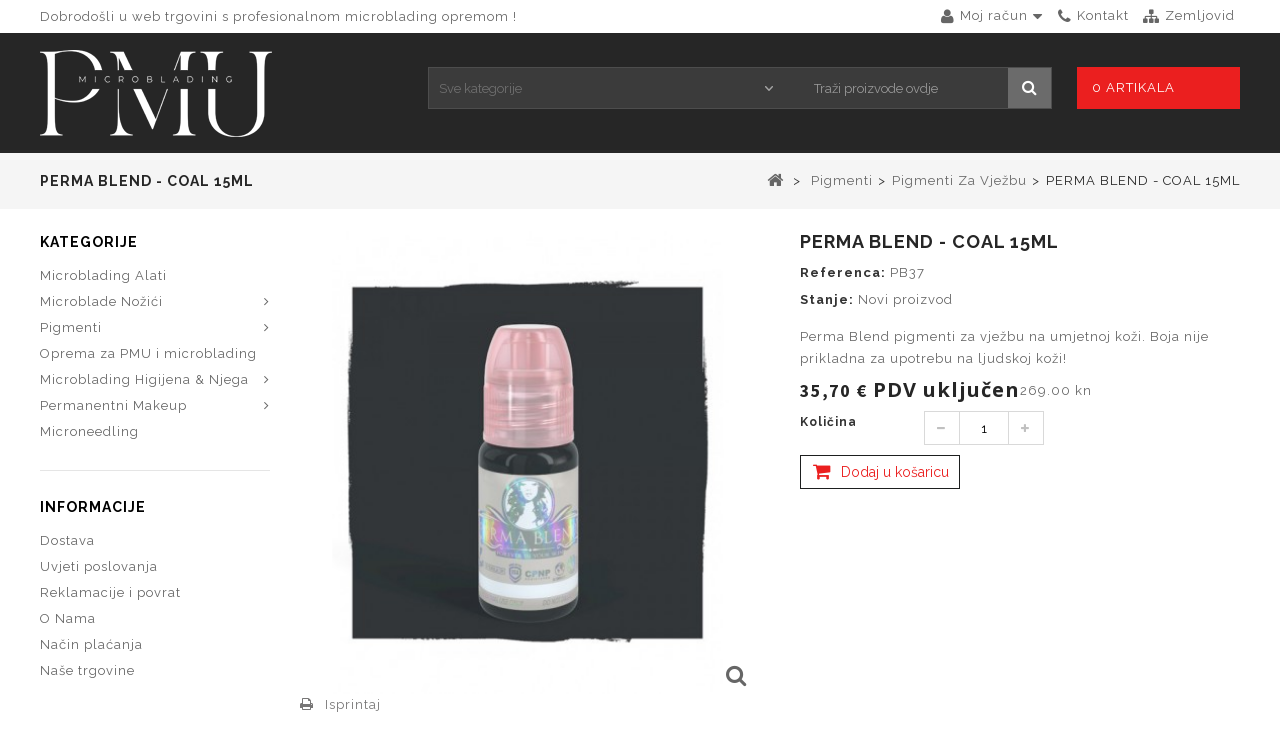

--- FILE ---
content_type: text/html; charset=utf-8
request_url: https://www.micro-blading.hr/pigmenti-za-vjezbu/438-perma-blend-coal-15ml.html
body_size: 10678
content:
<!DOCTYPE HTML>
<!--[if lt IE 7]> <html class="no-js lt-ie9 lt-ie8 lt-ie7" lang="hr-hr"><![endif]-->
<!--[if IE 7]><html class="no-js lt-ie9 lt-ie8 ie7" lang="hr-hr"><![endif]-->
<!--[if IE 8]><html class="no-js lt-ie9 ie8" lang="hr-hr"><![endif]-->
<!--[if gt IE 8]> <html class="no-js ie9" lang="hr-hr"><![endif]-->
<html lang="hr-hr">
	<head>
		<meta charset="utf-8" />
		<title>Perma blend pigmenti</title>
		<meta name="description" content="Permablend pigmenti za trajnu šminku i mikro pigmentaciju" />
		<meta name="generator" content="PrestaShop" />
		<meta name="robots" content="index,follow" />
		<meta name="viewport" content="width=device-width, minimum-scale=0.25, maximum-scale=1.6, initial-scale=1.0" />
		<meta name="apple-mobile-web-app-capable" content="yes" />
		<link rel="icon" type="image/vnd.microsoft.icon" href="/img/favicon.ico?1674652978" />
		<link rel="shortcut icon" type="image/x-icon" href="/img/favicon.ico?1674652978" />
			<link rel="stylesheet" href="/themes/PRS070171/css/global.css" type="text/css" media="all" />
			<link rel="stylesheet" href="/themes/PRS070171/css/autoload/uniform.default.css" type="text/css" media="all" />
			<link rel="stylesheet" href="/js/jquery/plugins/fancybox/jquery.fancybox.css" type="text/css" media="all" />
			<link rel="stylesheet" href="/themes/PRS070171/css/product.css" type="text/css" media="all" />
			<link rel="stylesheet" href="/themes/PRS070171/css/print.css" type="text/css" media="print" />
			<link rel="stylesheet" href="/js/jquery/plugins/bxslider/jquery.bxslider.css" type="text/css" media="all" />
			<link rel="stylesheet" href="/modules/socialsharing/css/socialsharing.css" type="text/css" media="all" />
			<link rel="stylesheet" href="/themes/PRS070171/css/modules/blockcart/blockcart.css" type="text/css" media="all" />
			<link rel="stylesheet" href="/themes/PRS070171/css/modules/blockcurrencies/blockcurrencies.css" type="text/css" media="all" />
			<link rel="stylesheet" href="/themes/PRS070171/css/modules/blocklanguages/blocklanguages.css" type="text/css" media="all" />
			<link rel="stylesheet" href="/themes/PRS070171/css/modules/blocknewsletter/blocknewsletter.css" type="text/css" media="all" />
			<link rel="stylesheet" href="/themes/PRS070171/css/modules/blocktags/blocktags.css" type="text/css" media="all" />
			<link rel="stylesheet" href="/themes/PRS070171/css/modules/blockuserinfo/blockuserinfo.css" type="text/css" media="all" />
			<link rel="stylesheet" href="/themes/PRS070171/css/modules/blockviewed/blockviewed.css" type="text/css" media="all" />
			<link rel="stylesheet" href="/themes/PRS070171/css/modules/blockpermanentlinks/blockpermanentlinks.css" type="text/css" media="all" />
			<link rel="stylesheet" href="/themes/PRS070171/css/modules/crossselling/css/crossselling.css" type="text/css" media="all" />
			<link rel="stylesheet" href="/modules/tmfootercmsblock/css/tmstyle.css" type="text/css" media="all" />
			<link rel="stylesheet" href="/modules/tmnewproducts/tmnewproducts.css" type="text/css" media="all" />
			<link rel="stylesheet" href="/modules/tmfeatureproducts/css/tmfeatureproducts.css" type="text/css" media="all" />
			<link rel="stylesheet" href="/modules/tmtopsellers/css/tmtopsellers.css" type="text/css" media="all" />
			<link rel="stylesheet" href="/modules/tmbrandlogo/tmbrandlogo.css" type="text/css" media="all" />
			<link rel="stylesheet" href="/modules/tmheadertopcmsblock/css/tmstyle.css" type="text/css" media="all" />
			<link rel="stylesheet" href="/themes/PRS070171/css/modules/tmverticalmenu/views/css/tmverticalmenu.css" type="text/css" media="all" />
			<link rel="stylesheet" href="/js/jquery/plugins/autocomplete/jquery.autocomplete.css" type="text/css" media="all" />
			<link rel="stylesheet" href="/themes/PRS070171/css/product_list.css" type="text/css" media="all" />
			<link rel="stylesheet" href="/modules/tmcmssliderbottomblock/css/tmstyle.css" type="text/css" media="all" />
			<link rel="stylesheet" href="/modules/tmtestimonialcmsblock/css/tmstyle.css" type="text/css" media="all" />
			<link rel="stylesheet" href="/themes/PRS070171/css/modules/mailalerts/mailalerts.css" type="text/css" media="all" />
			<link rel="stylesheet" href="/modules/multipleprices/views/css/front.css" type="text/css" media="all" />
	<!-- ================ Additional Links By Tempaltemela : START  ============= -->
<link rel="stylesheet" type="text/css" href="https://www.micro-blading.hr/themes/PRS070171/css/megnor/custom.css" />
<link rel="stylesheet" type="text/css" href="https://www.micro-blading.hr/themes/PRS070171/css/megnor/lightbox.css" />
<!-- ================ Additional Links By Tempaltemela : END  ============= -->

	<script type="text/javascript">
var CUSTOMIZE_TEXTFIELD = 1;
var FancyboxI18nClose = 'Zatvori';
var FancyboxI18nNext = 'Sljedeći';
var FancyboxI18nPrev = 'Prethodni';
var PS_CATALOG_MODE = false;
var ajax_allowed = true;
var ajaxsearch = true;
var allowBuyWhenOutOfStock = false;
var attribute_anchor_separator = '-';
var attributesCombinations = [];
var availableLaterValue = '';
var availableNowValue = '';
var baseDir = 'https://www.micro-blading.hr/';
var baseUri = 'https://www.micro-blading.hr/';
var contentOnly = false;
var currency = {"id":1,"name":"Eur","iso_code":"EUR","iso_code_num":"978","sign":"\u20ac","blank":"1","conversion_rate":"1.000000","deleted":"0","format":"2","decimals":"1","active":"1","prefix":"","suffix":" \u20ac","id_shop_list":null,"force_id":false};
var currencyBlank = 1;
var currencyFormat = 2;
var currencyRate = 1;
var currencySign = '€';
var currentDate = '2025-12-16 13:54:43';
var customerGroupWithoutTax = false;
var customizationFields = false;
var customizationId = null;
var customizationIdMessage = 'Prilagođavanje #';
var default_eco_tax = 0;
var delete_txt = 'Obriši';
var displayList = false;
var displayPrice = 0;
var doesntExist = 'Ova kombinacija ne postoji za ovaj proizvod. Odaberite drugu kombinaciju.';
var doesntExistNoMore = 'Ovog proizvoda više nema na zalihi';
var doesntExistNoMoreBut = 's tim atributima, ali je dostupan s drugima.';
var ecotaxTax_rate = 0;
var fieldRequired = 'Molimo Vas da ispunite sva obavezna polja prije spremanja prilagodbe.';
var freeProductTranslation = 'Besplatno!';
var freeShippingTranslation = 'Besplatna dostava!';
var generated_date = 1765889682;
var groupReduction = 0;
var hasDeliveryAddress = false;
var highDPI = false;
var idDefaultImage = 805;
var id_lang = 2;
var id_product = 438;
var img_dir = 'https://www.micro-blading.hr/themes/PRS070171/img/';
var img_prod_dir = 'https://www.micro-blading.hr/img/p/';
var img_ps_dir = 'https://www.micro-blading.hr/img/';
var instantsearch = false;
var isGuest = 0;
var isLogged = 0;
var isMobile = false;
var jqZoomEnabled = false;
var maxQuantityToAllowDisplayOfLastQuantityMessage = 0;
var minimalQuantity = 1;
var noTaxForThisProduct = false;
var oosHookJsCodeFunctions = [];
var page_name = 'product';
var placeholder_blocknewsletter = 'Unesite vaš email';
var priceDisplayMethod = 0;
var priceDisplayPrecision = 2;
var productAvailableForOrder = true;
var productBasePriceTaxExcl = 28.561948;
var productBasePriceTaxExcluded = 28.561948;
var productBasePriceTaxIncl = 35.702435;
var productHasAttributes = false;
var productPrice = 35.702435;
var productPriceTaxExcluded = 28.561948;
var productPriceTaxIncluded = 35.702435;
var productPriceWithoutReduction = 35.702435;
var productReference = 'PB37';
var productShowPrice = true;
var productUnitPriceRatio = 0;
var product_fileButtonHtml = 'Odaberite datoteku';
var product_fileDefaultHtml = 'Datoteka nije odabrana';
var product_specific_price = [];
var quantitiesDisplayAllowed = false;
var quantityAvailable = 0;
var quickView = true;
var reduction_percent = 0;
var reduction_price = 0;
var removingLinkText = 'ukloni ovaj proizvod iz košarice';
var roundMode = 2;
var search_url = 'https://www.micro-blading.hr/search';
var specific_currency = false;
var specific_price = 0;
var static_token = '5cc1c7419a11356fe0602d3cd1d6d2f4';
var stock_management = 1;
var taxRate = 25;
var tmblocksearch_type = 'top';
var toBeDetermined = 'Treba utvrditi';
var token = '5cc1c7419a11356fe0602d3cd1d6d2f4';
var uploading_in_progress = 'Prijenos u tijeku, molimo za strpljenje';
var usingSecureMode = true;
</script>

		<script type="text/javascript" src="/js/jquery/jquery-1.11.0.min.js"></script>
		<script type="text/javascript" src="/js/jquery/jquery-migrate-1.2.1.min.js"></script>
		<script type="text/javascript" src="/js/jquery/plugins/jquery.easing.js"></script>
		<script type="text/javascript" src="/js/tools.js"></script>
		<script type="text/javascript" src="/themes/PRS070171/js/global.js"></script>
		<script type="text/javascript" src="/themes/PRS070171/js/autoload/10-bootstrap.min.js"></script>
		<script type="text/javascript" src="/themes/PRS070171/js/autoload/15-jquery.total-storage.min.js"></script>
		<script type="text/javascript" src="/themes/PRS070171/js/autoload/15-jquery.uniform-modified.js"></script>
		<script type="text/javascript" src="/js/jquery/plugins/fancybox/jquery.fancybox.js"></script>
		<script type="text/javascript" src="/themes/PRS070171/js/products-comparison.js"></script>
		<script type="text/javascript" src="/js/jquery/plugins/jquery.idTabs.js"></script>
		<script type="text/javascript" src="/js/jquery/plugins/jquery.scrollTo.js"></script>
		<script type="text/javascript" src="/js/jquery/plugins/jquery.serialScroll.js"></script>
		<script type="text/javascript" src="/js/jquery/plugins/bxslider/jquery.bxslider.js"></script>
		<script type="text/javascript" src="/themes/PRS070171/js/product.js"></script>
		<script type="text/javascript" src="/modules/socialsharing/js/socialsharing.js"></script>
		<script type="text/javascript" src="/themes/PRS070171/js/modules/blockcart/ajax-cart.js"></script>
		<script type="text/javascript" src="/themes/PRS070171/js/modules/blocknewsletter/blocknewsletter.js"></script>
		<script type="text/javascript" src="/themes/PRS070171/js/modules/crossselling/js/crossselling.js"></script>
		<script type="text/javascript" src="/modules/tmverticalmenu/views/js/doubletaptogo.js"></script>
		<script type="text/javascript" src="/modules/tmverticalmenu/views/js/tmverticalmenu.js"></script>
		<script type="text/javascript" src="/js/jquery/plugins/autocomplete/jquery.autocomplete.js"></script>
		<script type="text/javascript" src="/themes/PRS070171/js/modules/mailalerts/mailalerts.js"></script>
		<script type="text/javascript" src="/modules/ganalytics/views/js/GoogleAnalyticActionLib.js"></script>
	<!-- ================ Additional SCRIPT By Tempaltemela : START  ============= -->
<script type="text/javascript" src="https://www.micro-blading.hr/themes/PRS070171/js/megnor/owl.carousel.js"></script>
<script type="text/javascript" src="https://www.micro-blading.hr/themes/PRS070171/js/megnor/custom.js"></script>
<script type="text/javascript" src="https://www.micro-blading.hr/themes/PRS070171/js/megnor/lightbox-2.6.min.js"></script>
<script type="text/javascript" src="https://www.micro-blading.hr/themes/PRS070171/js/megnor/jquery.slimscroll.js"></script>
<script type="text/javascript" src="https://www.micro-blading.hr/themes/PRS070171/js/megnor/doubletaptogo.js"></script>
<!-- ================ Additional SCRIPT By Tempaltemela : END  ============= -->


		<meta property="og:type" content="product" />
<meta property="og:url" content="https://www.micro-blading.hr/pigmenti-za-vjezbu/438-perma-blend-coal-15ml.html" />
<meta property="og:title" content="Perma blend pigmenti" />
<meta property="og:site_name" content="MICRO-BLADING.HR" />
<meta property="og:description" content="Permablend pigmenti za trajnu šminku i mikro pigmentaciju" />
<meta property="og:image" content="https://www.micro-blading.hr/805-large_default/perma-blend-coal-15ml.jpg" />
<meta property="product:pretax_price:amount" content="28.56" />
<meta property="product:pretax_price:currency" content="EUR" />
<meta property="product:price:amount" content="35.7" />
<meta property="product:price:currency" content="EUR" />

			<script type="text/javascript">
				(window.gaDevIds=window.gaDevIds||[]).push('d6YPbH');
				(function(i,s,o,g,r,a,m){i['GoogleAnalyticsObject']=r;i[r]=i[r]||function(){
				(i[r].q=i[r].q||[]).push(arguments)},i[r].l=1*new Date();a=s.createElement(o),
				m=s.getElementsByTagName(o)[0];a.async=1;a.src=g;m.parentNode.insertBefore(a,m)
				})(window,document,'script','//www.google-analytics.com/analytics.js','ga');
				ga('create', 'UA-47322414-6', 'auto');
				ga('require', 'ec');</script>
<style>
    </style>
		<link rel="stylesheet" href="https://fonts.googleapis.com/css?family=Open+Sans:400,400italic,700,300" type="text/css" media="all" />
		<link rel="stylesheet" href="https://fonts.googleapis.com/css?family=Raleway:400,300,700" type="text/css" media="all" />
		<link rel="stylesheet" href="https://fonts.googleapis.com/css?family=Source+Sans+Pro:400,700" type="text/css" media="all" />
		<!--[if IE 8]>
		<script src="https://oss.maxcdn.com/libs/html5shiv/3.7.0/html5shiv.js"></script>
		<script src="https://oss.maxcdn.com/libs/respond.js/1.3.0/respond.min.js"></script>
		<![endif]-->
	</head>
	<body id="product" class="product product-438 product-perma-blend-coal-15ml category-51 category-pigmenti-za-vjezbu show-left-column hide-right-column lang_hr">
					<div id="page">
			<div class="header-container">
				<header id="header">
																				<div class="nav">
						<div class="container">
							<div class="row">
								<nav>
									<!-- Block languages module -->
<!-- /Block languages module -->

<!-- Block permanent links module HEADER -->
<div class="header_permentlink">
	<div class="tm_permenu_inner"><div class="headertoggle_img">&nbsp;</div></div>
	<ul id="header_links">
		<li id="header_link_contact"><a href="https://www.micro-blading.hr/contact-us" title="kontakt">kontakt</a></li>
		<li id="header_link_sitemap"><a href="https://www.micro-blading.hr/sitemap" title="zemljovid">zemljovid</a></li>
		<li id="header_link_bookmark">
			<script type="text/javascript">writeBookmarkLink('https://www.micro-blading.hr/pigmenti-za-vjezbu/438-perma-blend-coal-15ml.html', 'Perma blend pigmenti', 'favorit');</script>
		</li>
	</ul>
</div>	
<!-- /Block permanent links module HEADER -->
<!-- Block user information module NAV  -->

<div class="header_user_info">
	<div class="tm_userinfotitle">Moj račun</div>
	<ul class="user_link">
	    	<li class="welcome_text">
			<span>Dobrodošli</span>
		</li>
		<li class="li_login last">
			<a class="login" href="https://www.micro-blading.hr/my-account" rel="nofollow" title="Prijavite se u vaš korisnički račun">
				Prijava
			</a>
		</li>
		</ul>
</div>
<!-- /Block usmodule NAV --><!-- MODULE Block cmsinfo -->
	<div class="content_headercms_top">
			<div>
<p>Dobrodošli u web trgovini s profesionalnom microblading opremom !</p>
</div>
		</div>

<!-- /MODULE Block cmstmheadertopcmsblockinfo -->

								</nav>
							</div>
						</div>
					</div>
					<div class="headerfix"></div>
					<div class="headerdiv">
						<div class="container">
							<div class="row">
								<div id="header_logo" class="col-lg-4 col-md-4  col-sm-4 col-xs-12">
									<a href="https://www.micro-blading.hr/" title="MICRO-BLADING.HR">
										<img class="logo img-responsive" src="https://www.micro-blading.hr/img/tattoo-store-logo-1666692330.jpg" alt="MICRO-BLADING.HR" width="370" height="88"/>
									</a>
								</div>
								<!-- MODULE Block cart -->
<div class="header_cart col-sm-4 clearfix">
	<div class="shopping_cart">
		<a href="https://www.micro-blading.hr/quick-order" title="Pogledaj košaricu" rel="nofollow">
			<b>Košarica</b>
			<span class="ajax_cart_quantity unvisible">0</span>
			<span class="ajax_cart_product_txt unvisible">Artikal</span>
			<span class="ajax_cart_product_txt_s unvisible">Artikla</span>
			<span class="ajax_cart_total unvisible">
							</span>
			<span class="ajax_cart_no_product">0 artikala</span>
					</a>
					<div class="cart_block block exclusive">
				<div class="block_content">
					<!-- block list of products -->
					<div class="cart_block_list">
												<p class="cart_block_no_products">
							Nema proizvoda 
						</p>
																		<div class="cart-prices">
							<div class="cart-prices-line first-line">
								<span class="price cart_block_shipping_cost ajax_cart_shipping_cost unvisible">
																			 Treba utvrditi																	</span>
								<span class="unvisible">
									Dostava
								</span>
							</div>
																					<div class="cart-prices-line last-line">
								<span class="price cart_block_total ajax_block_cart_total">0,00 €</span>
								<span>Ukupno</span>
							</div>
													</div>
						<p class="cart-buttons">
							<a id="button_order_cart" class="btn btn-default button button-small" href="https://www.micro-blading.hr/quick-order" title="Odjava" rel="nofollow">
								<span>
									Odjava<i class="icon-chevron-right right"></i>
								</span>
							</a>
						</p>
					</div>
				</div>
			</div><!-- .cart_block -->
			</div>
</div>

	<div id="layer_cart">
		<div class="clearfix">
			<div class="layer_cart_product col-xs-12 col-md-6">
				<span class="cross" title="Zatvori prozor"></span>
				<span class="title">
					<i class="icon-check"></i>Proizvod je uspješno dodan u vašu košaricu
				</span>
				<div class="product-image-container layer_cart_img">
				</div>
				<div class="layer_cart_product_info">
					<span id="layer_cart_product_title" class="product-name"></span>
					<span id="layer_cart_product_attributes"></span>
					<div>
						<strong class="dark">Količina</strong>
						<span id="layer_cart_product_quantity"></span>
					</div>
					<div>
						<strong class="dark">Ukupno</strong>
						<span id="layer_cart_product_price"></span>
					</div>
				</div>
			</div>
			<div class="layer_cart_cart col-xs-12 col-md-6">
				<span class="title">
					<!-- Plural Case [both cases are needed because page may be updated in Javascript] -->
					<span class="ajax_cart_product_txt_s  unvisible">
						U košarici su <span class="ajax_cart_quantity">0</span> proizvoda
					</span>
					<!-- Singular Case [both cases are needed because page may be updated in Javascript] -->
					<span class="ajax_cart_product_txt ">
						U košarici je 1 proizvod
					</span>
				</span>
				<div class="layer_cart_row">
					<strong class="dark">
						Ukupno proizvoda
											</strong>
					<span class="ajax_block_products_total">
											</span>
				</div>

								<div class="layer_cart_row">
					<strong class="dark unvisible">
						Ukupna dostava&nbsp;					</strong>
					<span class="ajax_cart_shipping_cost unvisible">
													 Treba utvrditi											</span>
				</div>
								<div class="layer_cart_row">
					<strong class="dark">
						Ukupno
											</strong>
					<span class="ajax_block_cart_total">
											</span>
				</div>
				<div class="button-container">
					<span class="continue btn btn-default button exclusive-medium" title="Nastavi kupovinu">
						<span>
							<i class="icon-chevron-left left"></i>Nastavi kupovinu
						</span>
					</span>
					<a class="btn btn-default button button-medium"	href="https://www.micro-blading.hr/quick-order" title="Nastavi do blagajne" rel="nofollow">
						<span>
							Nastavi do blagajne<i class="icon-chevron-right right"></i>
						</span>
					</a>
				</div>
			</div>
		</div>
		<div class="crossseling"></div>
	</div> <!-- #layer_cart -->
	<div class="layer_cart_overlay"></div>

<!-- /MODULE Block cart -->

	<!-- Menu -->
	<div id="tm_vertical_menu_top" class="tmvm-contener clearfix col-lg-12">
		<div class="cat-title">KATEGORIJE</div>
		<ul class="tmvm-menu clearfix tmvmmenu-content">
			<li  class=""><a href="https://www.micro-blading.hr/12-microblading-alati" title="Microblading Alati">Microblading Alati</a></li><li  class="tm-haschild"><a href="https://www.micro-blading.hr/16-microblade-nozici" title="Microblade Nožići">Microblade Nožići</a><div class="tmvm_menu_container"><div class="tmvm_menu_inner" style="width:240px;"><div class="tmvm_menu_col col1"><ul><li  class=""><a href="https://www.micro-blading.hr/28-curved-flexi-microblades" title="Curved Flexi Microblades">Curved Flexi Microblades</a></li><li  class=""><a href="https://www.micro-blading.hr/29-u-pin-microblades" title="U Pin Microblades">U Pin Microblades</a></li><li  class=""><a href="https://www.micro-blading.hr/46-round-pin-shading-microblades" title="Round Pin Shading Microblades">Round Pin Shading Microblades</a></li></ul></div></div></div></li><li  class="tm-haschild"><a href="https://www.micro-blading.hr/13-pigmenti" title="Pigmenti">Pigmenti</a><div class="tmvm_menu_container"><div class="tmvm_menu_inner" style="width:240px;"><div class="tmvm_menu_col col1"><ul><li  class=""><a href="https://www.micro-blading.hr/56-perma-blend-luxe" title="Perma Blend Luxe ">Perma Blend Luxe </a></li><li  class=""><a href="https://www.micro-blading.hr/57-softap-pigmenti" title="Softap Pigmenti">Softap Pigmenti</a></li><li  class=""><a href="https://www.micro-blading.hr/51-pigmenti-za-vjezbu" title="Pigmenti za vježbu">Pigmenti za vježbu</a></li></ul></div></div></div></li><li  class=""><a href="https://www.micro-blading.hr/15-oprema-za-pmu-i-microblading" title="Oprema za PMU i microblading">Oprema za PMU i microblading</a></li><li  class="tm-haschild"><a href="https://www.micro-blading.hr/17-microblading-higijena-njega" title="Microblading Higijena & Njega">Microblading Higijena & Njega</a><div class="tmvm_menu_container"><div class="tmvm_menu_inner" style="width:240px;"><div class="tmvm_menu_col col1"><ul><li  class=""><a href="https://www.micro-blading.hr/35-uredaji-za-sterilizaciju" title="Uređaji za Sterilizaciju">Uređaji za Sterilizaciju</a></li><li  class=""><a href="https://www.micro-blading.hr/36-njega-koze" title="Njega Kože">Njega Kože</a></li><li  class=""><a href="https://www.micro-blading.hr/37-dezinfekcija-koze" title="Dezinfekcija Kože">Dezinfekcija Kože</a></li><li  class=""><a href="https://www.micro-blading.hr/38-dezinfekcija-povrsina" title="Dezinfekcija Površina">Dezinfekcija Površina</a></li><li  class=""><a href="https://www.micro-blading.hr/39-higijena" title="Higijena">Higijena</a></li></ul></div></div></div></li><li  class="tm-haschild"><a href="https://www.micro-blading.hr/50-permanentni-makeup" title="Permanentni Makeup ">Permanentni Makeup </a><div class="tmvm_menu_container"><div class="tmvm_menu_inner" style="width:240px;"><div class="tmvm_menu_col col1"><ul><li  class=""><a href="https://www.micro-blading.hr/52-pmu-masinice" title="PMU Mašinice">PMU Mašinice</a></li><li  class=""><a href="https://www.micro-blading.hr/53-pmu-napajanje" title="PMU Napajanje">PMU Napajanje</a></li><li  class=""><a href="https://www.micro-blading.hr/54-pmu-igle" title="PMU Igle">PMU Igle</a></li><li  class=""><a href="https://www.micro-blading.hr/55-pmu-ostala-oprema" title="PMU Ostala Oprema">PMU Ostala Oprema</a></li></ul></div></div></div></li><li  class=""><a href="https://www.micro-blading.hr/58-microneedling" title="Microneedling">Microneedling</a></li>
		</ul>
	</div>
<!-- block seach mobile -->
<!-- Block search module TOP -->
<div id="search_block_top" class="clearfix">
	<form method="get" action="https://www.micro-blading.hr/search" id="searchbox">
			<input type="hidden" name="controller" value="search" />
			<input type="hidden" name="orderby" value="position" />
			<input type="hidden" name="orderway" value="desc" />
			 	<div class="searchboxform-control">
		<select name="search_category" id="search_category">
			<option value="0"  selected="selected">Sve kategorije</option>
			<option value="2"  >Home</option>
												
<option value="12" >
    &nbsp;&nbsp;&nbsp;&nbsp;&nbsp;&nbsp;Microblading Alati
</option>

																
<option value="16" >
    &nbsp;&nbsp;&nbsp;&nbsp;&nbsp;&nbsp;Microblade Nožići
</option>
    					
<option value="28" >
    &nbsp;&nbsp;&nbsp;&nbsp;&nbsp;&nbsp;&nbsp;&nbsp;&nbsp;Curved Flexi Microblades
</option>

								
<option value="29" >
    &nbsp;&nbsp;&nbsp;&nbsp;&nbsp;&nbsp;&nbsp;&nbsp;&nbsp;U Pin Microblades
</option>

								
<option value="46" >
    &nbsp;&nbsp;&nbsp;&nbsp;&nbsp;&nbsp;&nbsp;&nbsp;&nbsp;Round Pin Shading Microblades
</option>

			
																
<option value="13" >
    &nbsp;&nbsp;&nbsp;&nbsp;&nbsp;&nbsp;Pigmenti
</option>
    					
<option value="56" >
    &nbsp;&nbsp;&nbsp;&nbsp;&nbsp;&nbsp;&nbsp;&nbsp;&nbsp;Perma Blend Luxe 
</option>

								
<option value="57" >
    &nbsp;&nbsp;&nbsp;&nbsp;&nbsp;&nbsp;&nbsp;&nbsp;&nbsp;Softap Pigmenti
</option>

								
<option value="51" >
    &nbsp;&nbsp;&nbsp;&nbsp;&nbsp;&nbsp;&nbsp;&nbsp;&nbsp;Pigmenti za vježbu
</option>

			
																
<option value="15" >
    &nbsp;&nbsp;&nbsp;&nbsp;&nbsp;&nbsp;Oprema za PMU i microblading
</option>

																
<option value="17" >
    &nbsp;&nbsp;&nbsp;&nbsp;&nbsp;&nbsp;Microblading Higijena &amp; Njega
</option>
    					
<option value="35" >
    &nbsp;&nbsp;&nbsp;&nbsp;&nbsp;&nbsp;&nbsp;&nbsp;&nbsp;Uređaji za Sterilizaciju
</option>

								
<option value="36" >
    &nbsp;&nbsp;&nbsp;&nbsp;&nbsp;&nbsp;&nbsp;&nbsp;&nbsp;Njega Kože
</option>

								
<option value="37" >
    &nbsp;&nbsp;&nbsp;&nbsp;&nbsp;&nbsp;&nbsp;&nbsp;&nbsp;Dezinfekcija Kože
</option>

								
<option value="38" >
    &nbsp;&nbsp;&nbsp;&nbsp;&nbsp;&nbsp;&nbsp;&nbsp;&nbsp;Dezinfekcija Površina
</option>

								
<option value="39" >
    &nbsp;&nbsp;&nbsp;&nbsp;&nbsp;&nbsp;&nbsp;&nbsp;&nbsp;Higijena
</option>

			
																
<option value="50" >
    &nbsp;&nbsp;&nbsp;&nbsp;&nbsp;&nbsp;Permanentni Makeup 
</option>
    					
<option value="52" >
    &nbsp;&nbsp;&nbsp;&nbsp;&nbsp;&nbsp;&nbsp;&nbsp;&nbsp;PMU Mašinice
</option>

								
<option value="53" >
    &nbsp;&nbsp;&nbsp;&nbsp;&nbsp;&nbsp;&nbsp;&nbsp;&nbsp;PMU Napajanje
</option>

								
<option value="54" >
    &nbsp;&nbsp;&nbsp;&nbsp;&nbsp;&nbsp;&nbsp;&nbsp;&nbsp;PMU Igle
</option>

								
<option value="55" >
    &nbsp;&nbsp;&nbsp;&nbsp;&nbsp;&nbsp;&nbsp;&nbsp;&nbsp;PMU Ostala Oprema
</option>

			
																
<option value="58" >
    &nbsp;&nbsp;&nbsp;&nbsp;&nbsp;&nbsp;Microneedling
</option>

									</select>
	</div>

			<input class="search_query form-control" type="text" id="search_query_top" name="search_query" placeholder="Traži proizvode ovdje" value="" />
			<button type="submit" name="submit_search" class="btn btn-default button-search">
				<span>Traži</span>
			</button>
	</form>
</div>
<script type="text/javascript">
// <![CDATA[
$('document').ready(function() {

	var $input = $("#search_query_top");

	$input.autocomplete(
	'https://www.micro-blading.hr/search',
	{
		minChars: 3,
		max: 10,
		selectFirst: false,
		scroll: false,
		dataType: "json",
		formatItem: function(data, i, max, value, term) {
			return value;
		},
		parse: function(data) {
			var mytab = [];
			for (var i = 0; i < data.length; i++)
					mytab[mytab.length] = { data: data[i], value: '<img class="search_img" src="'+ data[i].image+'" ><div class="search_name">'+ data[i].pname +'</div><div class="search_price">'+ data[i].dprice +'</div> ' };
			return mytab;
		},
		extraParams: {
			ajaxSearch: 1,
			id_lang: 2,
			search_category: $("#search_category").val()
		}
	})
		
	.result(function(event, data, formatted) {
		$input.val(data.pname);
		document.location.href = data.product_link;
	});
	
	$("#search_category").change(function() {
		$input.setOptions({
			extraParams: {
				ajaxSearch: 1,
				id_lang: 2,
				search_category: $("#search_category").val()
			}
		});
	});
});
// ]]>
</script>


<!-- /Block search module TOP -->							</div>
						</div>
					</div>
					
				</header>
			</div>
		<div class="columns-container">
									
<!-- Breadcrumb -->
<div class="breadcrumbdiv">
			<div class="breadcrumb container clearfix">
		
			
				<!-- Page Name with Breadcrumb --> 

											<h1 class="breadcrumb-product">PERMA BLEND - COAL 15ML</h1>
										
										
										
										
								
			<!--End Page Name with Breadcrumb --> 
		
		
		
			<div class="breadcrumbs">
				<a class="home" href="https://www.micro-blading.hr/" title="Natrag na početak"><i class="icon-home"></i></a>
									<span class="navigation-pipe">&gt;</span>
											<span class="navigation_page"><span itemscope itemtype="http://data-vocabulary.org/Breadcrumb"><a itemprop="url" href="https://www.micro-blading.hr/13-pigmenti" title="Pigmenti" ><span itemprop="title">Pigmenti</span></a></span><span class="navigation-pipe">></span><span itemscope itemtype="http://data-vocabulary.org/Breadcrumb"><a itemprop="url" href="https://www.micro-blading.hr/51-pigmenti-za-vjezbu" title="Pigmenti za vježbu" ><span itemprop="title">Pigmenti za vježbu</span></a></span><span class="navigation-pipe">></span>PERMA BLEND - COAL 15ML</span>
												</div>
		</div>
		</div>
<!-- /Breadcrumb -->

								<div id="slider_row" class="row">
														</div>
				<div id="columns" class="container">
					<div class="row" id="columns_inner">
												<div id="left_column" class="column col-xs-12" style="width:21.1%;">
	<!-- Menu -->
	<div id="tm_vertical_menu" class="tmvm-contener clearfix block">
		<div class="cat-title title_block">KATEGORIJE</div>
		<div class="block_content">
		<ul class="tmvm-menu clearfix tmvmmenu-content">
			<li  class=""><a href="https://www.micro-blading.hr/12-microblading-alati" title="Microblading Alati">Microblading Alati</a></li><li  class="tm-haschild"><a href="https://www.micro-blading.hr/16-microblade-nozici" title="Microblade Nožići">Microblade Nožići</a><div class="tmvm_menu_container"><div class="tmvm_menu_inner" style="width:240px;"><div class="tmvm_menu_col col1"><ul><li  class=""><a href="https://www.micro-blading.hr/28-curved-flexi-microblades" title="Curved Flexi Microblades">Curved Flexi Microblades</a></li><li  class=""><a href="https://www.micro-blading.hr/29-u-pin-microblades" title="U Pin Microblades">U Pin Microblades</a></li><li  class=""><a href="https://www.micro-blading.hr/46-round-pin-shading-microblades" title="Round Pin Shading Microblades">Round Pin Shading Microblades</a></li></ul></div></div></div></li><li  class="tm-haschild"><a href="https://www.micro-blading.hr/13-pigmenti" title="Pigmenti">Pigmenti</a><div class="tmvm_menu_container"><div class="tmvm_menu_inner" style="width:240px;"><div class="tmvm_menu_col col1"><ul><li  class=""><a href="https://www.micro-blading.hr/56-perma-blend-luxe" title="Perma Blend Luxe ">Perma Blend Luxe </a></li><li  class=""><a href="https://www.micro-blading.hr/57-softap-pigmenti" title="Softap Pigmenti">Softap Pigmenti</a></li><li  class=""><a href="https://www.micro-blading.hr/51-pigmenti-za-vjezbu" title="Pigmenti za vježbu">Pigmenti za vježbu</a></li></ul></div></div></div></li><li  class=""><a href="https://www.micro-blading.hr/15-oprema-za-pmu-i-microblading" title="Oprema za PMU i microblading">Oprema za PMU i microblading</a></li><li  class="tm-haschild"><a href="https://www.micro-blading.hr/17-microblading-higijena-njega" title="Microblading Higijena & Njega">Microblading Higijena & Njega</a><div class="tmvm_menu_container"><div class="tmvm_menu_inner" style="width:240px;"><div class="tmvm_menu_col col1"><ul><li  class=""><a href="https://www.micro-blading.hr/35-uredaji-za-sterilizaciju" title="Uređaji za Sterilizaciju">Uređaji za Sterilizaciju</a></li><li  class=""><a href="https://www.micro-blading.hr/36-njega-koze" title="Njega Kože">Njega Kože</a></li><li  class=""><a href="https://www.micro-blading.hr/37-dezinfekcija-koze" title="Dezinfekcija Kože">Dezinfekcija Kože</a></li><li  class=""><a href="https://www.micro-blading.hr/38-dezinfekcija-povrsina" title="Dezinfekcija Površina">Dezinfekcija Površina</a></li><li  class=""><a href="https://www.micro-blading.hr/39-higijena" title="Higijena">Higijena</a></li></ul></div></div></div></li><li  class="tm-haschild"><a href="https://www.micro-blading.hr/50-permanentni-makeup" title="Permanentni Makeup ">Permanentni Makeup </a><div class="tmvm_menu_container"><div class="tmvm_menu_inner" style="width:240px;"><div class="tmvm_menu_col col1"><ul><li  class=""><a href="https://www.micro-blading.hr/52-pmu-masinice" title="PMU Mašinice">PMU Mašinice</a></li><li  class=""><a href="https://www.micro-blading.hr/53-pmu-napajanje" title="PMU Napajanje">PMU Napajanje</a></li><li  class=""><a href="https://www.micro-blading.hr/54-pmu-igle" title="PMU Igle">PMU Igle</a></li><li  class=""><a href="https://www.micro-blading.hr/55-pmu-ostala-oprema" title="PMU Ostala Oprema">PMU Ostala Oprema</a></li></ul></div></div></div></li><li  class=""><a href="https://www.micro-blading.hr/58-microneedling" title="Microneedling">Microneedling</a></li>
		</ul>
		</div>
	</div>

	<!-- Block CMS module -->
			<section id="informations_block_left_1" class="block informations_block_left">
			<p class="title_block">
				<a href="https://www.micro-blading.hr/content/category/1-home">
					Informacije				</a>
			</p>
			<div class="block_content list-block">
				<ul>
																							<li>
								<a href="https://www.micro-blading.hr/content/1-dostava" title="Dostava">
									Dostava
								</a>
							</li>
																								<li>
								<a href="https://www.micro-blading.hr/content/3-uvjeti-poslovanja" title="Uvjeti poslovanja">
									Uvjeti poslovanja
								</a>
							</li>
																								<li>
								<a href="https://www.micro-blading.hr/content/2-reklamacije-i-povrat" title="Reklamacije i povrat">
									Reklamacije i povrat
								</a>
							</li>
																								<li>
								<a href="https://www.micro-blading.hr/content/4-o-nama" title="O Nama">
									O Nama
								</a>
							</li>
																								<li>
								<a href="https://www.micro-blading.hr/content/5-nacin-placanja" title="Način plaćanja">
									Način plaćanja
								</a>
							</li>
																						<li>
							<a href="https://www.micro-blading.hr/stores" title="Naše trgovine">
								Naše trgovine
							</a>
						</li>
									</ul>
			</div>
		</section>
		<!-- /Block CMS module -->
</div>
																		<div id="center_column" class="center_column col-xs-12" style="width:78.9%;">
	

								<div itemscope itemtype="https://schema.org/Product">
	<meta itemprop="url" content="https://www.micro-blading.hr/pigmenti-za-vjezbu/438-perma-blend-coal-15ml.html">
	<div class="primary_block row">
						<!-- left infos-->
		<div class="pb-left-column col-xs-12 col-sm-6 col-md-6">
			<!-- product img-->
			<div id="image-block" class="clearfix">
																	<span id="view_full_size">
													<img id="bigpic" itemprop="image" src="https://www.micro-blading.hr/805-large_default/perma-blend-coal-15ml.jpg" data-zoom-image="https://www.micro-blading.hr/805-thickbox_default/perma-blend-coal-15ml.jpg" title="PERMA BLEND - COAL 15ML" alt="PERMA BLEND - COAL 15ML" width="450" height="458"/>
															<span class="span_link no-print">Vidi &scaron;to je na zalihi</span>
																		</span>
							</div> <!-- end image-block -->
								<!-- thumbnails -->
				<div id="views_block" class="clearfix hidden">
										<div id="thumbs_list">
						<ul id="thumbs_list_frame">
																																																						<li id="thumbnail_805" class="last">
									<a href="https://www.micro-blading.hr/805-thickbox_default/perma-blend-coal-15ml.jpg"	data-fancybox-group="other-views" class="fancybox shown" title="PERMA BLEND - COAL 15ML">
										<img class="img-responsive" id="thumb_805" src="https://www.micro-blading.hr/805-cart_default/perma-blend-coal-15ml.jpg" alt="PERMA BLEND - COAL 15ML" title="PERMA BLEND - COAL 15ML" height="115" width="110" itemprop="image" />
									</a>
								</li>
																			</ul>
					</div> <!-- end thumbs_list -->
									</div> <!-- end views-block -->
				<!-- end thumbnails -->
													<!-- usefull links-->
				<ul id="usefull_link_block" class="clearfix no-print">
                                    		                         <li class="print">
		                        	<a href="javascript:print();">
		                        		Isprintaj
			                        </a>
		                         </li>
                                </ul>
					</div> <!-- end pb-left-column -->
		<!-- end left infos-->
		<!-- center infos -->
		<div class="pb-center-column col-xs-12 col-sm-6 col-md-6">
						<h1 itemprop="name">PERMA BLEND - COAL 15ML</h1>
						<p id="product_reference">
				<label>Referenca: </label>
				<span class="editable" itemprop="sku" content="PB37">PB37</span>
			</p>
				         	<p id="product_condition">
				<label>Stanje: </label>
									<link itemprop="itemCondition" href="https://schema.org/NewCondition"/>
					<span class="editable">Novi proizvod</span>
							</p>
										<div id="short_description_block">
											<div id="short_description_content" class="rte align_justify" itemprop="description"><p><span class="VIiyi" lang="hr" xml:lang="hr"><span class="JLqJ4b ChMk0b"><span>Perma Blend pigmenti<span class="VIiyi" lang="hr" xml:lang="hr"><span class="JLqJ4b ChMk0b"><span> za vježbu na umjetnoj koži.</span></span> <span class="JLqJ4b ChMk0b"><span>Boja nije prikladna za upotrebu na ljudskoj koži!</span></span></span></span></span></span></p></div>
					
										<!---->
				</div> <!-- end short_description_block -->
									<!-- availability or doesntExist -->
			<p id="availability_statut" style="display: none;">
				
				<span id="availability_value" class="label label-success"></span>
			</p>
											<p class="warning_inline" id="last_quantities" style="display: none" >Upozorenje: Zadnji artikal na zalihi!</p>
						<p id="availability_date" style="display: none;">
				<span id="availability_date_label">Datum dostupnosti:</span>
				<span id="availability_date_value"></span>
			</p>
			<!-- Out of stock hook -->
			<div id="oosHook" style="display: none;">
				
			</div>				
						
		<!-- pb-right-column-->
		<div class="pb-right-column col-xs-12">
						<!-- add to cart form-->
			<form id="buy_block" action="https://www.micro-blading.hr/cart" method="post">
				<!-- hidden datas -->
				<p class="hidden">
					<input type="hidden" name="token" value="5cc1c7419a11356fe0602d3cd1d6d2f4" />
					<input type="hidden" name="id_product" value="438" id="product_page_product_id" />
					<input type="hidden" name="add" value="1" />
					<input type="hidden" name="id_product_attribute" id="idCombination" value="" />
				</p>
				<div class="box-info-product">
					<div class="content_prices clearfix">
													<!-- prices -->
							<div>
								<p class="our_price_display" itemprop="offers" itemscope itemtype="https://schema.org/Offer"><link itemprop="availability" href="https://schema.org/InStock"/><span id="our_price_display" class="price" itemprop="price" content="35.702435">35,70 €</span> PDV uključen<meta itemprop="priceCurrency" content="EUR" /></p>
								<p id="reduction_percent"  style="display:none;"><span id="reduction_percent_display"></span></p>
								<p id="reduction_amount"  style="display:none"><span id="reduction_amount_display"></span></p>
								<p id="old_price" class="hidden"><span id="old_price_display"><span class="price"></span></span></p>
															</div> <!-- end prices -->
																											 
						
                        
    <ul class="multipleprices textprice_438">
                    <li>269.00 kn</li>
            </ul>

						<div class="clear"></div>
					</div> <!-- end content_prices -->
					<div class="product_attributes clearfix">
											</div> <!-- end product_attributes -->
					<div class="box-cart-bottom">
						<!-- quantity wanted -->
												<p id="quantity_wanted_p">
							<label for="quantity_wanted">Količina</label>
							<a href="#" data-field-qty="qty" class="btn btn-default button-minus product_quantity_down">
								<span><i class="icon-minus"></i></span>
							</a>
							<input type="text" min="1" name="qty" id="quantity_wanted" class="text" value="1" />
							<a href="#" data-field-qty="qty" class="btn btn-default button-plus product_quantity_up">
								<span><i class="icon-plus"></i></span>
							</a>
							<span class="clearfix"></span>
						</p>
												<!-- minimal quantity wanted -->
						<p id="minimal_quantity_wanted_p" style="display: none;">
							Minimalna količin za narudžbu ovog proizvoda je <b id="minimal_quantity_label">1</b>
						</p>
						<div>
							<p id="add_to_cart" class="buttons_bottom_block no-print">
								<button type="submit" name="Submit" class="exclusive">
									<span>Dodaj u ko&scaron;aricu</span>
								</button>
							</p>
						</div>
											</div> <!-- end box-cart-bottom -->
				</div> <!-- end box-info-product -->
			</form>
					</div> <!-- end pb-right-column-->		
		
		</div>
		<!-- end center infos-->
	</div> <!-- end primary_block -->
		
<!-- Megnor TAB : START-->



<!-- Megnor TAB : END-->		
		
	
	
	
	
				<!--HOOK_PRODUCT_TAB -->
		<section class="page-product-box">
			
					</section>
		<!--end HOOK_PRODUCT_TAB -->
				
				<script type="text/javascript">
					jQuery(document).ready(function(){
						var MBG = GoogleAnalyticEnhancedECommerce;
						MBG.setCurrency('EUR');
						MBG.addProductDetailView({"id":438,"name":"\"PERMA BLEND - COAL 15ML\"","category":"\"pigmenti-za-vjezbu\"","brand":"\"Perma blend\"","variant":"null","type":"typical","position":"0","quantity":1,"list":"product","url":"","price":"28.56"});
					});
				</script>		
	
	</div> <!-- itemscope product wrapper -->
 
					</div><!-- #center_column -->
										</div><!-- .row -->
														</div><!-- #columns -->
			</div><!-- .columns-container -->
							<!-- Footer -->
				<div class="footer-container">
					<div class="tm_newsletterdiv"></div>
					<footer id="footer"  class="container">
						<div class="row"><!-- Block Newsletter module-->
<div id="newsletter_block_left" class="block container">
	<div class="tm_newsletter">
		<i class="icon-envelope-o"></i>
		<div class="news-text">
			<div class="text-content">prijavite se na novosti</div>
		</div>
	</div>
	<div class="block_content">
		<form action="//www.micro-blading.hr/" method="post">
			<div class="form-group" >
				<input class="inputNew form-control grey newsletter-input" id="newsletter-input" type="text" name="email" size="18" value="Unesite vaš email" />
                <button type="submit" name="submitNewsletter" class="btn btn-default button button-small">
                    <span>Prijava</span>
                </button>
				<input type="hidden" name="action" value="0" />
			</div>
		</form>
	</div>
     
</div>
<!-- /Block Newsletter module-->

<!-- Block myaccount module -->
<section id="myaccount_footer" class="footer-block col-xs-12 col-sm-3">
	<h4><a href="https://www.micro-blading.hr/my-account" title="Uredi moj korisnički račun" rel="nofollow">Moj račun</a></h4>
	<div class="block_content toggle-footer">
		<ul class="bullet">
			<li><a href="https://www.micro-blading.hr/order-history" title="Moje narudžbe" rel="nofollow">Moje narudžbe</a></li>
						<li><a href="https://www.micro-blading.hr/credit-slip" title="Moja odobrenja" rel="nofollow">Moja odobrenja</a></li>
			<li><a href="https://www.micro-blading.hr/addresses" title="Moje adrese" rel="nofollow">Moje adrese</a></li>
			<li><a href="https://www.micro-blading.hr/identity" title="Uredi moje osobne informacije" rel="nofollow">Moji podaci</a></li>
						
            		</ul>
	</div>
</section>
<!-- /Block myaccount module -->
<!-- MODULE Block cmsinfo -->
<div id="tmfootercms_block">
					<div class="footerlogo"><a href="#"><img src="https://www.micro-blading.hr/img/cms/LOGO_MICROBLADING_FOOTER.jpg" alt="" width="370" height="88" /></a></div>
		</div>
<!-- /MODULE Block cmstmcmsinfo -->

<!-- MODULE Block contact infos -->
<section id="block_contact_infos" class="footer-block col-xs-12 col-sm-3">
<button id="contactNavButton" class="hidden nav-button">Kontaktirajte nas</button>
<h4 class="hideMobile">Kontaktirajte nas</h4>
<div id="contactNav" class="mobiFooterNav"><strong>EUPORT d.o.o., PE Bakar</strong><div class="moreAddress">Nauti&#269;ka 3<br />
HR-51222 Bakar<br />
Hrvatska<br />
Tel: +385 (0) 51 761 617&#65279;&#65279;, +385 (0) 91 185 80 95<br /><a href="&#109;&#97;&#105;&#108;&#116;&#111;&#58;%69%6e%66%6f@%6d%69%63%72%6f-%62%6c%61%64%69%6e%67.%68%72" >&#x69;&#x6e;&#x66;&#x6f;&#x40;&#x6d;&#x69;&#x63;&#x72;&#x6f;&#x2d;&#x62;&#x6c;&#x61;&#x64;&#x69;&#x6e;&#x67;&#x2e;&#x68;&#x72;</a>        </div>
</section>
<!-- /MODULE Block contact infos -->

<section id="social_block" class="footer-block">
	<h4 class="title_block">Slijedi nas</h4>
	<ul class="toggle-footer">
					<li class="facebook">
				<a class="_blank" href="https://www.facebook.com/Micro-blading.hr">
					<span>Facebook</span>
				</a>
			</li>
							<li class="twitter">
				<a class="_blank" href="http://www.twitter.com/Micro-blading.hr">
					<span>Twitter</span>
				</a>
			</li>
							<li class="rss">
				<a class="_blank" href="http://www.micro-blading.si">
					<span>RSS</span>
				</a>
			</li>
		                        	<li class="google-plus">
        		<a class="_blank" href="http://www.micro-blading.si">
        			<span>Google Plus</span>
        		</a>
        	</li>
                                	</ul>    
</section>

	<!-- Block CMS module footer -->
	<section class="footer-block col-xs-12 col-sm-3" id="block_various_links_footer">
		<h4>Informacija</h4>
		<ul class="">
							<li class="item">
					<a href="https://www.micro-blading.hr/prices-drop" title="Akcija">
						Akcija
					</a>
				</li>
									<li class="item">
				<a href="https://www.micro-blading.hr/new-products" title="Novi proizvodi">
					Novi proizvodi
				</a>
			</li>
										<li class="item">
					<a href="https://www.micro-blading.hr/best-sales" title="Najprodavaniji">
						Najprodavaniji
					</a>
				</li>
												<li class="item">
				<a href="https://www.micro-blading.hr/contact-us" title="Kontaktirajte nas">
					Kontaktirajte nas
				</a>
			</li>
															<li class="item">
						<a href="https://www.micro-blading.hr/content/3-uvjeti-poslovanja" title="Uvjeti poslovanja">
							Uvjeti poslovanja
						</a>
					</li>
																<li class="item">
						<a href="https://www.micro-blading.hr/content/4-o-nama" title="O Nama">
							O Nama
						</a>
					</li>
													<li>
				<a href="https://www.micro-blading.hr/sitemap" title="Zemljovid">
					Zemljovid
				</a>
			</li>
					</ul>
		
	</section>
		<section class="bottom-footer col-xs-12">
		<h6>
			<a class="_blank" href="http://www.prestashop.com"> © 2025 - Programska oprema PrestaShop™ </a> 
		</h6>
	</section>
		<!-- /Block CMS module footer -->

<!-- Block payment logo module -->
<div id="paiement_logo_block_left" class="paiement_logo_block">
	<a href="https://www.micro-blading.hr/content/5-nacin-placanja">
		<img alt="discover" src="https://www.micro-blading.hr/themes/PRS070171/img/discover.png">
		<img alt="visa-electronics" src="https://www.micro-blading.hr/themes/PRS070171/img/visa-electronics.png">
		<img alt="maestro" src="https://www.micro-blading.hr/themes/PRS070171/img/maestro.png">
		<img alt="paypal" src="https://www.micro-blading.hr/themes/PRS070171/img/paypal.png">
		<img alt="American-Express" src="https://www.micro-blading.hr/themes/PRS070171/img/American-Express-icon.png">
		<img alt="google-wallet" src="https://www.micro-blading.hr/themes/PRS070171/img/google-wallet.png">
	</a>
</div>
<!-- /Block payment logo module -->
				<script type="text/javascript">
					ga('send', 'pageview');
				</script></div>
					</footer>
				</div><!-- #footer -->
					</div><!-- #page -->
		<a class="top_button" href="#" style="display:none;">&nbsp;</a>
</body></html>

--- FILE ---
content_type: text/css
request_url: https://www.micro-blading.hr/themes/PRS070171/css/product.css
body_size: 5776
content:
/* product desc */
/* primary_block ***************************************************************************** */
/* line 6, ../sass/product.scss */
.primary_block {
  margin-bottom: 40px;
}

/* line 9, ../sass/product.scss */
.top-hr {
  background: #c4c4c4;
  height: 5px;
  margin: 2px 0 31px;
}

/* line 14, ../sass/product.scss */
.product-heading-h5 {
  color: #999999;
  font-weight: 200;
  margin: 3px 0 8px;
  font-size: 19px;
  font-family: "Open Sans", sans-serif;
}

/* line 21, ../sass/product.scss */
.box-security .product-heading-h5 {
  margin: 3px 0 -8px;
}
@media (max-width: 1229px) {
  /* line 21, ../sass/product.scss */
  .box-security .product-heading-h5 {
    margin-bottom: 8px;
  }
}

/* line 27, ../sass/product.scss */
.primary_block .pb-left-column img {
  max-width: 100%;
  height: auto;
}

/* line 31, ../sass/product.scss */
a.fancybox-nav {
  outline: 0;
}

/* line 34, ../sass/product.scss */
.popover .popover-title {
  display: none;
}

/* .pb-left-column ***************************************************************************** */
/* line 38, ../sass/product.scss */
.pb-left-column #image-block {
  position: relative;
  display: block;
  cursor: pointer;
  padding: 0px;
  overflow: hidden;
  background: white;
}
@media (max-width: 767px) {
  /* line 38, ../sass/product.scss */
  .pb-left-column #image-block {
    width: 400px;
    margin: 0 auto;
  }
}
@media (max-width: 480px) {
  /* line 38, ../sass/product.scss */
  .pb-left-column #image-block {
    width: 300px;
  }
}
@media (max-width: 319px) {
  /* line 38, ../sass/product.scss */
  .pb-left-column #image-block {
    width: 210px;
    margin: 0 auto;
  }
}
/* line 56, ../sass/product.scss */
.pb-left-column #image-block img {
  background: white;
  width: 100%;
}
/* line 62, ../sass/product.scss */
.pb-left-column #image-block #view_full_size .span_link {
  position: absolute;
  bottom: 0px;
  right: 8px;
  display: block;
  text-align: center;
  color: #777676;
  text-align: center;
  font-size: 0;
}
/* line 71, ../sass/product.scss */
.pb-left-column #image-block #view_full_size .span_link:after {
  font-family: "FontAwesome";
  color: #666666;
  font-size: 22px;
  line-height: 22px;
  content: "\f002";
  font-weight: normal;
  margin: 0 0 0 4px;
}
/* line 80, ../sass/product.scss */
.pb-left-column #image-block #view_full_size .span_link:hover:after {
  color: #333333;
}
/* line 87, ../sass/product.scss */
.pb-left-column #image-block a.jqzoom div div img {
  width: auto;
  max-width: 10000px;
}
/* line 91, ../sass/product.scss */
.pb-left-column #image-block a.jqzoom div div .zoomWrapper {
  border: none;
}
/* line 96, ../sass/product.scss */
.pb-left-column #image-block .zoomPad {
  z-index: auto!important;
}
/* line 100, ../sass/product.scss */
.pb-left-column #image-block .new-box,
.pb-left-column #image-block .sale-box {
  z-index: 1;
}

/* miniatures */
/* line 108, ../sass/product.scss */
.pb-left-column #views_block {
  margin: 10px auto auto;
  text-align: center;
  width: 100%;
  position: relative;
}
@media (max-width: 767px) {
  /* line 108, ../sass/product.scss */
  .pb-left-column #views_block {
    width: 400px;
  }
}
@media (max-width: 480px) {
  /* line 108, ../sass/product.scss */
  .pb-left-column #views_block {
    width: 300px;
  }
}
@media (max-width: 319px) {
  /* line 108, ../sass/product.scss */
  .pb-left-column #views_block {
    width: 210px;
  }
}
/* line 123, ../sass/product.scss */
.pb-left-column #views_block #view_scroll_left,
.pb-left-column #views_block #view_scroll_right {
  font-size: 0;
  height: 30px;
  line-height: 0;
  position: absolute;
  top: 50px;
  vertical-align: top;
  width: 20px;
}
/* line 134, ../sass/product.scss */
.pb-left-column #views_block #view_scroll_right {
  right: 0;
  background: rgba(0, 0, 0, 0) url("../img/megnor/info-nav.png") no-repeat scroll -24px 0;
}
/* line 137, ../sass/product.scss */
.pb-left-column #views_block #view_scroll_right:hover {
  background-position: -24px -33px;
}
/* line 141, ../sass/product.scss */
.pb-left-column #views_block #view_scroll_left {
  left: 0;
  background: rgba(0, 0, 0, 0) url("../img/megnor/info-nav.png") no-repeat scroll 0 0;
}
/* line 144, ../sass/product.scss */
.pb-left-column #views_block #view_scroll_left:hover {
  background-position: 0 -33px;
}

/* line 149, ../sass/product.scss */
#thumbs_list {
  overflow: hidden;
  float: none;
  display: inline-block;
  width: 370px;
  padding-left: 10px;
}
@media (min-width: 992px) and (max-width: 1229px) {
  /* line 149, ../sass/product.scss */
  #thumbs_list {
    width: 355px;
  }
}
@media (min-width: 768px) and (max-width: 991px) {
  /* line 149, ../sass/product.scss */
  #thumbs_list {
    width: 235px;
  }
}
@media (max-width: 767px) {
  /* line 149, ../sass/product.scss */
  #thumbs_list {
    width: 235px;
  }
}
@media (max-width: 319px) {
  /* line 149, ../sass/product.scss */
  #thumbs_list {
    width: 110px;
  }
}
/* line 167, ../sass/product.scss */
#thumbs_list ul#thumbs_list_frame {
  list-style-type: none;
  padding-left: 0;
  overflow: hidden;
  margin: 0;
}
/* line 173, ../sass/product.scss */
#thumbs_list li {
  float: left;
  cursor: pointer;
  line-height: 0;
  height: 115px;
  width: 110px;
  margin: 5px;
}
/* line 180, ../sass/product.scss */
#thumbs_list li a {
  display: block;
  -webkit-transition: all 500ms ease;
  -webkit-transition-delay: 0s;
  -moz-transition: all 500ms ease 0s;
  -o-transition: all 500ms ease 0s;
  transition: all 500ms ease 0s;
  -webkit-box-sizing: border-box;
  -moz-box-sizing: border-box;
  box-sizing: border-box;
  background: white;
}
/* line 185, ../sass/product.scss */
#thumbs_list li a:hover, #thumbs_list li a.shown {
  border-color: #d9d9d9;
}
/* line 189, ../sass/product.scss */
#thumbs_list li img {
  width: 100%;
  height: 100%;
  -webkit-box-sizing: border-box;
  -moz-box-sizing: border-box;
  box-sizing: border-box;
}

/* line 197, ../sass/product.scss */
.resetimg {
  float: left;
  width: 100%;
  padding: 10px 0 0;
}
/* line 201, ../sass/product.scss */
.resetimg #wrapResetImages a {
  padding-left: 7px;
}
/* line 203, ../sass/product.scss */
.resetimg #wrapResetImages a i {
  position: relative;
  left: -7px;
}
/* line 208, ../sass/product.scss */
.resetimg #resetImages i {
  margin-right: 6px;
}

/* link list */
/* line 214, ../sass/product.scss */
#usefull_link_block {
  list-style-type: none;
  float: left;
  width: 100%;
  margin: 0;
}
/* line 219, ../sass/product.scss */
#usefull_link_block li {
  margin: 0 0 8px 0;
}
@media (min-width: 768px) and (max-width: 991px) {
  /* line 219, ../sass/product.scss */
  #usefull_link_block li {
    float: none !important;
  }
}
/* line 224, ../sass/product.scss */
#usefull_link_block li:first-child {
  margin: 0 0 8px 0;
  border: none;
  padding: 0;
}
/* line 229, ../sass/product.scss */
#usefull_link_block li a {
  color: #777676;
  position: relative;
  padding-left: 25px;
  line-height: 22px;
  display: inline-block;
}
/* line 236, ../sass/product.scss */
#usefull_link_block li a:before {
  font-family: "FontAwesome";
  font-size: 14px;
  line-height: 24px;
  position: absolute;
  top: -2px;
  left: 0;
  font-weight: normal;
}
/* line 245, ../sass/product.scss */
#usefull_link_block li a:hover {
  color: #262626;
}
@media (min-width: 768px) and (max-width: 991px) {
  /* line 249, ../sass/product.scss */
  #usefull_link_block li.print {
    margin: 8px 0 0;
    padding: 0;
    border: none;
  }
}
/* line 255, ../sass/product.scss */
#usefull_link_block li.print a:before {
  content: "\f02f";
}
/* line 260, ../sass/product.scss */
#usefull_link_block li.sendtofriend a:before {
  content: "\f003";
}
/* line 264, ../sass/product.scss */
#usefull_link_block li#left_share_fb {
  clear: both;
  float: none;
}
/* line 267, ../sass/product.scss */
#usefull_link_block li#left_share_fb a {
  padding-left: 18px;
}
/* line 270, ../sass/product.scss */
#usefull_link_block li#left_share_fb a:before {
  content: "\f09a";
}
/* line 277, ../sass/product.scss */
#usefull_link_block li#favoriteproducts_block_extra_remove, #usefull_link_block li#favoriteproducts_block_extra_add, #usefull_link_block li#favoriteproducts_block_extra_removed, #usefull_link_block li#favoriteproducts_block_extra_added {
  cursor: pointer;
  clear: both;
  float: none;
  margin: 0 0 8px 0;
  border: none;
  padding: 0;
  position: relative;
}
/* line 285, ../sass/product.scss */
#usefull_link_block li#favoriteproducts_block_extra_remove:before, #usefull_link_block li#favoriteproducts_block_extra_add:before, #usefull_link_block li#favoriteproducts_block_extra_removed:before, #usefull_link_block li#favoriteproducts_block_extra_added:before {
  font-family: "FontAwesome";
  font-size: 14px;
  line-height: 24px;
  position: absolute;
  top: -2px;
  left: 0;
  font-weight: normal;
  content: "\f08a";
}
/* line 295, ../sass/product.scss */
#usefull_link_block li#favoriteproducts_block_extra_remove:hover, #usefull_link_block li#favoriteproducts_block_extra_add:hover, #usefull_link_block li#favoriteproducts_block_extra_removed:hover, #usefull_link_block li#favoriteproducts_block_extra_added:hover {
  color: #262626;
}
/* line 299, ../sass/product.scss */
#usefull_link_block li#favoriteproducts_block_extra_removed:before {
  content: "\f004";
}

/* pb-left-column ****************************************************************************** */
/* line 307, ../sass/product.scss */
.pb-center-column {
  margin-bottom: 0;
  padding-left: 30px;
  float: left;
  /* form */
}
@media (max-width: 767px) {
  /* line 307, ../sass/product.scss */
  .pb-center-column {
    padding: 10px 10px 0;
  }
}
/* line 314, ../sass/product.scss */
.pb-center-column h1 {
  padding-bottom: 10px;
  font: bold 18px "Raleway", Helvetica, sans-serif;
  color: #262626;
  text-transform: uppercase;
  margin: 0;
}
/* line 321, ../sass/product.scss */
.pb-center-column p {
  margin-bottom: 10px;
}
/* line 324, ../sass/product.scss */
.pb-center-column #product_reference {
  margin-bottom: 0;
}
/* line 329, ../sass/product.scss */
.pb-center-column #short_description_block {
  color: #666666;
}
/* line 331, ../sass/product.scss */
.pb-center-column #short_description_block .buttons_bottom_block {
  display: none;
}
/* line 334, ../sass/product.scss */
.pb-center-column #short_description_block #short_description_content {
  padding: 0;
  word-wrap: break-word;
}
/* line 340, ../sass/product.scss */
.pb-center-column .pb-right-column #buy_block label {
  float: left;
  text-align: left;
}
/* line 345, ../sass/product.scss */
.pb-center-column .buttons_bottom_block {
  margin: 0 10px 10px 0;
}
/* line 350, ../sass/product.scss */
.pb-center-column #buy_block label {
  display: inline-block;
  width: 125px;
  font-weight: 700;
  font-size: 12px;
  text-align: right;
}
@media (max-width: 319px) {
  /* line 350, ../sass/product.scss */
  .pb-center-column #buy_block label {
    width: 100%;
  }
}
/* line 360, ../sass/product.scss */
.pb-center-column #buy_block .attribute_list .selector {
  width: 100% !important;
}
/* line 364, ../sass/product.scss */
.pb-center-column #buy_block p.price {
  padding: 0;
}
/* line 369, ../sass/product.scss */
.pb-center-column #color_picker p {
  padding-bottom: 5px;
  font-weight: 700;
}

/* line 374, ../sass/product.scss */
#product p#loyalty {
  padding: 17px 0 15px 35px;
  border-top: 1px solid #d9d9d9;
  border-bottom: 1px solid #d9d9d9;
  margin: 10px 0 -5px;
  position: relative;
}
/* line 380, ../sass/product.scss */
#product p#loyalty b {
  color: #333333;
}
/* line 383, ../sass/product.scss */
#product p#loyalty:before {
  content: "\f024";
  font-family: "FontAwesome";
  color: #cfcccc;
  font-size: 26px;
  line-height: 28px;
  position: absolute;
  top: 16px;
  left: 0;
}

/* line 394, ../sass/product.scss */
#page .rte {
  padding: 0 20px 20px;
  word-wrap: break-word;
}

/* line 399, ../sass/product.scss */
#attributes .attribute_fieldset {
  margin: 0;
}
/* line 400, ../sass/product.scss */
#attributes fieldset {
  padding-bottom: 8px;
}
/* line 402, ../sass/product.scss */
#attributes fieldset label {
  vertical-align: top;
  display: block;
}
/* line 407, ../sass/product.scss */
#attributes .attribute_list {
  float: left;
}
/* line 409, ../sass/product.scss */
#attributes .attribute_list .form-control {
  max-width: 230px;
  cursor: pointer;
}
/* line 412, ../sass/product.scss */
#attributes .attribute_list .form-control option {
  background: white;
  color: #666666;
}
/* line 417, ../sass/product.scss */
#attributes .attribute_list ul {
  clear: both;
}
/* line 419, ../sass/product.scss */
#attributes .attribute_list ul li {
  float: left;
  margin-right: 10px;
}
/* line 424, ../sass/product.scss */
#attributes .attribute_list input.attribute_radio {
  float: left;
  margin-left: 3px;
}
/* line 430, ../sass/product.scss */
#attributes .attribute_list div.radio,
#attributes .attribute_list div.radio span,
#attributes .attribute_list div.radio input {
  float: none;
  display: inline-block;
}
/* line 434, ../sass/product.scss */
#attributes .attribute_list #color_to_pick_list {
  list-style-type: none;
  margin: 0;
}
/* line 437, ../sass/product.scss */
#attributes .attribute_list #color_to_pick_list li {
  float: left;
  margin: 0 3px 3px 0;
  padding: 1px;
  border: 1px solid #d9d9d9;
  clear: none;
}
/* line 443, ../sass/product.scss */
#attributes .attribute_list #color_to_pick_list li a.color_pick {
  display: block;
  height: 15px;
  width: 15px;
  cursor: pointer;
}
/* line 448, ../sass/product.scss */
#attributes .attribute_list #color_to_pick_list li a.color_pick img {
  display: block;
  height: 22px;
  width: 22px;
}
/* line 454, ../sass/product.scss */
#attributes .attribute_list #color_to_pick_list li.selected {
  border: 1px solid #CCC;
}

/* line 462, ../sass/product.scss */
.product_attributes,
.box-cart-bottom {
  padding: 0;
  float: left;
  clear: both;
  width: 100%;
}
/* line 467, ../sass/product.scss */
.product_attributes #wishlist_button_nopop, .product_attributes #wishlist_button,
.box-cart-bottom #wishlist_button_nopop,
.box-cart-bottom #wishlist_button {
  float: left;
  width: 100%;
  margin: 0;
  clear: both;
}

/* line 475, ../sass/product.scss */
.box-info-product {
  padding: 0;
  float: left;
  width: 100%;
  clear: both;
}
/* line 480, ../sass/product.scss */
.box-info-product #reduction_percent {
  margin: 0 5px;
}
/* line 481, ../sass/product.scss */
.box-info-product p {
  margin: 0 0 10px 0;
  float: left;
}
/* line 484, ../sass/product.scss */
.box-info-product .box-cart-bottom p#add_to_cart {
  padding: 0;
  clear: left;
}
/* line 490, ../sass/product.scss */
.box-info-product .exclusive {
  padding: 0;
  position: relative;
  background: #ffffff;
  border: 1px solid #1d1f1f;
  -webkit-transition: all 0.3s ease;
  -webkit-transition-delay: 0s;
  -moz-transition: all 0.3s ease 0s;
  -o-transition: all 0.3s ease 0s;
  transition: all 0.3s ease 0s;
  display: block;
}
/* line 497, ../sass/product.scss */
.box-info-product .exclusive:before {
  font-family: "FontAwesome";
  position: absolute;
  top: 0px;
  left: 0px;
  bottom: 0;
  color: #EB1F1F;
  font-size: 19px;
  line-height: 32px;
  content: "\f07a";
  z-index: 2;
  width: 42px;
}
/* line 511, ../sass/product.scss */
.box-info-product .exclusive.added:before {
  content: "\f00c";
}
/* line 517, ../sass/product.scss */
.box-info-product .exclusive.added.disabled:before, .box-info-product .exclusive.disabled:before {
  content: "\f110";
  animation: 2s linear 0s normal none infinite spin;
  -webkit-animation: 2s linear 0s normal none infinite spin;
  -moz-animation: 2s linear 0s normal none infinite spin;
  border: none;
}
/* line 525, ../sass/product.scss */
.box-info-product .exclusive:after {
  background: none;
  position: absolute;
  top: 0;
  bottom: 0;
  left: 51px;
  content: "";
  width: 1px;
  z-index: 2;
}
@media (max-width: 991px) {
  /* line 525, ../sass/product.scss */
  .box-info-product .exclusive:after {
    display: none;
  }
}
/* line 538, ../sass/product.scss */
.box-info-product .exclusive span {
  font-size: 14px;
  line-height: 22px;
  padding: 5px 10px 5px 40px;
  color: #EB1F1F;
  display: block !important;
}
/* line 545, ../sass/product.scss */
.box-info-product .exclusive:hover {
  background: #EB1F1F;
  -webkit-transition: all 0.3s ease;
  -webkit-transition-delay: 0s;
  -moz-transition: all 0.3s ease 0s;
  -o-transition: all 0.3s ease 0s;
  transition: all 0.3s ease 0s;
}
/* line 548, ../sass/product.scss */
.box-info-product .exclusive:hover:before {
  color: #ffffff;
}
/* line 551, ../sass/product.scss */
.box-info-product .exclusive:hover span {
  color: #ffffff;
}

/* line 560, ../sass/product.scss */
#center_column.col-sm-9 .col-md-3 .box-info-product {
  background: #f6f6f6;
  border: 1px solid #d2d0d0;
  border-top: 1px solid #b0afaf;
  border-bottom: 1px solid #b0afaf;
}
/* line 565, ../sass/product.scss */
#center_column.col-sm-9 .col-md-3 .box-info-product p {
  margin-bottom: 7px;
  padding: 15px 10px 0;
}
/* line 569, ../sass/product.scss */
#center_column.col-sm-9 .col-md-3 .box-info-product .exclusive {
  padding: 0;
  border-top: 1px solid #0079b6;
  border-right: 1px solid #006fa8;
  border-left: 1px solid #006fa8;
  border-bottom: 1px solid #012740;
  -webkit-border-radius: 5px;
  -moz-border-radius: 5px;
  -ms-border-radius: 5px;
  -o-border-radius: 5px;
  border-radius: 5px;
  position: relative;
  display: block;
  background-image: -webkit-gradient(linear, 50% 0%, 50% 100%, color-stop(0%, #009ad0), color-stop(100%, #007ab7));
  background-image: -webkit-linear-gradient(#009ad0, #007ab7);
  background-image: -moz-linear-gradient(#009ad0, #007ab7);
  background-image: -o-linear-gradient(#009ad0, #007ab7);
  background-image: linear-gradient(#009ad0, #007ab7);
  filter: progid:DXImageTransform.Microsoft.gradient(startColorstr='#009ad0', endColorstr='#007ab7',GradientType=0 );
}
/* line 580, ../sass/product.scss */
#center_column.col-sm-9 .col-md-3 .box-info-product .exclusive:before {
  font-family: "FontAwesome";
  position: relative;
  top: 0;
  left: 0;
  bottom: 0;
  color: white;
  font-size: 25px;
  line-height: 47px;
  text-shadow: 0 1px #015883;
  content: "\f07a";
  z-index: 2;
  width: 51px;
  text-align: center;
  border: none;
  -webkit-border-radius: 0;
  -moz-border-radius: 0;
  -ms-border-radius: 0;
  -o-border-radius: 0;
  border-radius: 0;
}
@media (max-width: 991px) {
  /* line 580, ../sass/product.scss */
  #center_column.col-sm-9 .col-md-3 .box-info-product .exclusive:before {
    display: none;
  }
}
/* line 601, ../sass/product.scss */
#center_column.col-sm-9 .col-md-3 .box-info-product .exclusive.added:before {
  content: "\f00c";
}
/* line 607, ../sass/product.scss */
#center_column.col-sm-9 .col-md-3 .box-info-product .exclusive.added.disabled:before, #center_column.col-sm-9 .col-md-3 .box-info-product .exclusive.disabled:before {
  height: 51px;
  content: "\f110";
  animation: 2s linear 0s normal none infinite spin;
  -webkit-animation: 2s linear 0s normal none infinite spin;
  -moz-animation: 2s linear 0s normal none infinite spin;
  border: none;
}
/* line 616, ../sass/product.scss */
#center_column.col-sm-9 .col-md-3 .box-info-product .exclusive:after {
  background: none;
  position: absolute;
  top: 0;
  bottom: 0;
  left: 51px;
  content: "";
  width: 1px;
  z-index: 2;
}
@media (max-width: 991px) {
  /* line 616, ../sass/product.scss */
  #center_column.col-sm-9 .col-md-3 .box-info-product .exclusive:after {
    display: none;
  }
}
/* line 629, ../sass/product.scss */
#center_column.col-sm-9 .col-md-3 .box-info-product .exclusive span {
  font-weight: 500;
  font-size: 18px;
  line-height: 22px;
  border: none;
  border-top: 1px solid #006fa8;
  text-shadow: 0 1px #015883;
  padding: 12px 16px 14px;
  color: white;
  display: block !important;
  -webkit-border-radius: 0;
  -moz-border-radius: 0;
  -ms-border-radius: 0;
  -o-border-radius: 0;
  border-radius: 0;
  -webkit-transition: all 0.3s ease;
  -moz-transition: all 0.3s ease;
  -o-transition: all 0.3s ease;
  transition: all 0.3s ease;
}
@media (max-width: 1229px) {
  /* line 629, ../sass/product.scss */
  #center_column.col-sm-9 .col-md-3 .box-info-product .exclusive span {
    font-size: 16px;
  }
}
@media (max-width: 991px) {
  /* line 629, ../sass/product.scss */
  #center_column.col-sm-9 .col-md-3 .box-info-product .exclusive span {
    padding: 8px 12px 10px;
    text-align: center;
  }
}
/* line 649, ../sass/product.scss */
#center_column.col-sm-9 .col-md-3 .box-info-product .exclusive:hover {
  background-image: -webkit-gradient(linear, 50% 0%, 50% 100%, color-stop(0%, #007ab7), color-stop(100%, #009ad0));
  background-image: -webkit-linear-gradient(#007ab7, #009ad0);
  background-image: -moz-linear-gradient(#007ab7, #009ad0);
  background-image: -o-linear-gradient(#007ab7, #009ad0);
  background-image: linear-gradient(#007ab7, #009ad0);
  filter: progid:DXImageTransform.Microsoft.gradient(startColorstr='#007ab7', endColorstr='#009ad0',GradientType=0 );
  background-position: 0 0;
}

/* table_data_sheet */
/* line 660, ../sass/product.scss */
.table-data-sheet {
  border-bottom: 1px solid #d9d9d9;
  width: 100%;
  margin: 0;
  background: white;
}
/* line 665, ../sass/product.scss */
.table-data-sheet tr {
  border-top: 1px solid #d9d9d9;
}
/* line 667, ../sass/product.scss */
.table-data-sheet tr.even {
  background: #fdfdfd;
}
/* line 670, ../sass/product.scss */
.table-data-sheet tr td {
  padding: 10px 20px 11px;
  border: 1px solid #d9d9d9;
}
/* line 673, ../sass/product.scss */
.table-data-sheet tr td:first-child {
  width: 30%;
  font-weight: 700;
  color: #333333;
}

/* table product-discounts */
/* line 683, ../sass/product.scss */
table.table-product-discounts {
  border: none;
  border-bottom: 1px solid #d9d9d9;
  border-right: 1px solid #d9d9d9;
  width: 50%;
  margin: 0 0 20px;
  background: white;
}
@media (max-width: 767px) {
  /* line 683, ../sass/product.scss */
  table.table-product-discounts {
    width: 100%;
  }
}
/* line 693, ../sass/product.scss */
table.table-product-discounts tr th {
  background: white;
  color: #333333;
  font-weight: 700;
  border: none;
  font-weight: 700;
}
/* line 701, ../sass/product.scss */
table.table-product-discounts tr td,
table.table-product-discounts tr th {
  border-left: 1px solid #d9d9d9;
  width: 33%;
  padding: 10px 20px 11px;
  border-top: 1px solid #d9d9d9;
  border-right: none;
  text-shadow: none;
  text-transform: none;
  font-weight: 13px;
  line-height: 18px;
  border-bottom: none;
}

/* accessories  */
/* line 717, ../sass/product.scss */
.accessories-block .block_description {
  display: none;
}
/* line 720, ../sass/product.scss */
.accessories-block .exclusive span {
  font-size: 13px;
  line-height: 18px;
  text-decoration: none;
}
/* line 725, ../sass/product.scss */
.accessories-block .exclusive span:focus, .accessories-block .exclusive span:active {
  text-decoration: none;
}

/* quantity_wanted */
/* line 732, ../sass/product.scss */
#quantity_wanted_p {
  margin: 0 10px 10px 0;
}
/* line 734, ../sass/product.scss */
#quantity_wanted_p input {
  width: 50px;
  height: 34px;
  padding: 0 6px;
  float: left;
  text-align: center;
  border: 1px solid #d9d9d9 !important;
  line-height: 27px;
}
/* line 743, ../sass/product.scss */
#quantity_wanted_p .btn {
  float: left;
  margin: 0 -1px;
}
/* line 747, ../sass/product.scss */
#quantity_wanted_p label {
  display: block;
  margin-bottom: 7px;
}

/* availability_statut */
/* line 755, ../sass/product.scss */
#availability_statut span#availability_label,
#availability_date_label {
  display: inline-block;
  width: 125px;
  font-size: 12px;
  text-align: left;
}

/* line 761, ../sass/product.scss */
#quantityAvailable {
  color: #333333;
  font-size: 13px;
  line-height: 18px;
}

/* line 766, ../sass/product.scss */
#availability_value {
  display: inline-block;
  font-weight: normal;
  background: none;
  border: medium none;
  padding: 0;
}

/* line 773, ../sass/product.scss */
#last_quantities {
  display: inline-block;
}

/* line 776, ../sass/product.scss */
#last_quantities {
  background: #ff7430;
  border: 1px solid #ea5e1a;
  padding: 4px 8px 3px;
  position: relative;
  top: 1px;
}

/* line 783, ../sass/product.scss */
#availability_statut {
  margin: 0 5px 10px 5px;
}

/* line 785, ../sass/product.scss */
#availability_statut,
#pQuantityAvailable {
  display: inline-block;
}

/* line 788, ../sass/product.scss */
#pQuantityAvailable span {
  color: #333333;
}

/* line 791, ../sass/product.scss */
#availability_statut #availability_value.warning_inline {
  background-color: #fe9126;
  border-color: #e4752b;
  text-shadow: 1px 1px #e68322;
  margin: 0;
}

/* box-security */
/* line 799, ../sass/product.scss */
.box-security {
  border-top: 1px solid #dfdede;
  padding: 10px 10px 10px 0;
}

/* prices */
/* line 805, ../sass/product.scss */
.discount {
  display: none;
}

/* line 809, ../sass/product.scss */
.our_price_display {
  font-weight: 600;
  font-family: "Open Sans", sans-serif;
  color: #262626;
}
@media (max-width: 991px) {
  /* line 809, ../sass/product.scss */
  .our_price_display {
    font-size: 26px;
    line-height: 28px;
  }
}

/* online_only */
/* line 820, ../sass/product.scss */
.pb-center-column p.online_only {
  font-size: 13px;
  text-transform: capitalize;
}

/* SEND TO FRIEND (pop-in) ##################################################################### */
/* line 826, ../sass/product.scss */
#send_friend_form {
  width: 555px;
  overflow: hidden;
}
@media (max-width: 767px) {
  /* line 826, ../sass/product.scss */
  #send_friend_form {
    width: 280px;
  }
}
@media (max-width: 319px) {
  /* line 826, ../sass/product.scss */
  #send_friend_form {
    width: 160px;
  }
}
/* line 836, ../sass/product.scss */
#send_friend_form .product img {
  margin: 0 0 10px 0;
  max-width: 100%;
}
/* line 840, ../sass/product.scss */
#send_friend_form .product p {
  padding: 0;
  color: #333333;
}
/* line 843, ../sass/product.scss */
#send_friend_form .product p .product_name {
  font-size: 12px;
  color: #262626;
}
/* line 849, ../sass/product.scss */
#send_friend_form .form_container {
  padding: 10px 15px;
  border: 1px solid #d9d9d9;
}
/* line 853, ../sass/product.scss */
#send_friend_form .form_container p.intro_form {
  padding-bottom: 6px;
  font-weight: 700;
  font-size: 13px;
  color: #333333;
}
/* line 859, ../sass/product.scss */
#send_friend_form .form_container p.txt_required {
  padding-bottom: 0;
  color: #666;
}
/* line 864, ../sass/product.scss */
#send_friend_form .form_container .text {
  padding-bottom: 10px;
}
/* line 866, ../sass/product.scss */
#send_friend_form .form_container .text label {
  display: block;
  padding: 0;
  width: 100%;
  font-size: 12px;
}
/* line 872, ../sass/product.scss */
#send_friend_form .form_container .text input {
  padding: 0 5px;
  height: 30px;
  width: 100%;
  border: 1px solid #d9d9d9;
  font-size: 12px;
  color: #666;
}
/* line 882, ../sass/product.scss */
#send_friend_form .submit {
  margin-top: 20px;
  padding-bottom: 0;
  text-align: right;
}

/* PERSONNALISATION ##################################################################### */
/* line 891, ../sass/product.scss */
p.infoCustomizable {
  margin-bottom: 30px;
}

/* line 896, ../sass/product.scss */
ul#uploadable_files,
ul#text_fields {
  list-style-type: none;
}

/* line 901, ../sass/product.scss */
.customizableProductsFile,
.customizableProductsText {
  margin-bottom: 20px;
  padding-bottom: 10px;
  border-bottom: 1px solid #d9d9d9;
}

/* line 907, ../sass/product.scss */
.customizationUploadLine {
  padding-bottom: 10px;
}
/* line 909, ../sass/product.scss */
.customizationUploadLine label {
  display: block;
  vertical-align: top;
}
/* line 913, ../sass/product.scss */
.customizationUploadLine textarea {
  width: 50%;
  border: 1px solid #d9d9d9;
  color: #777777;
}

/* line 919, ../sass/product.scss */
.customizationUploadBrowse img + a {
  position: relative;
  top: -51px;
}

/* line 924, ../sass/product.scss */
#customizedDatas {
  float: right;
}

/* line 930, ../sass/product.scss */
.accessories_block div ul li a {
  display: inline-block;
}
/* line 935, ../sass/product.scss */
.accessories_block div ul li.s_title_block a,
.accessories_block div ul li.s_title_block span {
  font-weight: 700;
}

/******************************************************************
Quick View Styles
******************************************************************/
/* line 947, ../sass/product.scss */
#product.content_only div.primary_block {
  margin: 0;
}
/* line 950, ../sass/product.scss */
#product.content_only div.primary_block div.pb-left-column {
  padding: 20px;
}
@media (max-width: 479px) {
  /* line 950, ../sass/product.scss */
  #product.content_only div.primary_block div.pb-left-column {
    width: 100%;
    float: none;
  }
}
/* line 959, ../sass/product.scss */
#product.content_only div.primary_block div.pb-center-column {
  padding: 20px;
  margin-bottom: 0;
  height: 100%;
}
@media (max-width: 991px) {
  /* line 959, ../sass/product.scss */
  #product.content_only div.primary_block div.pb-center-column {
    min-height: 440px;
    width: 100%;
  }
}
@media (max-width: 479px) {
  /* line 959, ../sass/product.scss */
  #product.content_only div.primary_block div.pb-center-column {
    width: 100%;
    float: none;
  }
}
@media (max-width: 479px) {
  /* line 972, ../sass/product.scss */
  #product.content_only div.primary_block div.pb-center-column .comments_advices li {
    display: block;
  }
  /* line 975, ../sass/product.scss */
  #product.content_only div.primary_block div.pb-center-column .comments_advices a.reviews {
    margin: 0;
    padding: 0;
    border: none;
  }
}
/* line 981, ../sass/product.scss */
#product.content_only div.primary_block div.pb-center-column #ShareDiv {
  position: absolute;
  bottom: 8px;
}
@media (max-width: 991px) {
  /* line 987, ../sass/product.scss */
  #product.content_only div.primary_block div.pb-right-column .box-info-product {
    -webkit-border-radius: 0;
    -moz-border-radius: 0;
    -ms-border-radius: 0;
    -o-border-radius: 0;
    border-radius: 0;
    width: 100%;
  }
}
/* line 993, ../sass/product.scss */
#product.content_only div.primary_block div.pb-right-column .box-info-product #add_to_cart .exclusive {
  display: block;
}
/* line 996, ../sass/product.scss */
#product.content_only div.primary_block div.pb-right-column .box-info-product #add_to_cart .exclusive:before, #product.content_only div.primary_block div.pb-right-column .box-info-product #add_to_cart .exclusive:after {
  display: block;
}
/* line 999, ../sass/product.scss */
#product.content_only div.primary_block div.pb-right-column .box-info-product #add_to_cart .exclusive span {
  font-size: 20px;
  text-align: center;
}
@media (max-width: 1229px) {
  /* line 999, ../sass/product.scss */
  #product.content_only div.primary_block div.pb-right-column .box-info-product #add_to_cart .exclusive span {
    font-size: 14px;
  }
}
/* line 1007, ../sass/product.scss */
#product.content_only div.primary_block div.pb-right-column .box-info-product .box-cart-bottom {
  right: 0;
  left: 0;
}
/* line 1013, ../sass/product.scss */
#product.content_only div.primary_block div.pb-right-column #attributes .attribute_list .form-control {
  width: 230px;
}
/* line 1017, ../sass/product.scss */
#product.content_only div.primary_block div.pb-right-column .product_attributes {
  padding-top: 0;
}

/* line 1025, ../sass/product.scss */
.addsharethisinner .stButton .stArrow {
  display: none !important;
}

@media (max-width: 1050px) {
  /* line 1035, ../sass/product.scss */
  #product.content_only div.primary_block div.pb-left-column,
  #product.content_only section.primary_block div.pb-left-column {
    width: 100%;
  }
  /* line 1037, ../sass/product.scss */
  #product.content_only div.primary_block div.pb-left-column #image-block, #product.content_only div.primary_block div.pb-left-column #views_block,
  #product.content_only section.primary_block div.pb-left-column #image-block,
  #product.content_only section.primary_block div.pb-left-column #views_block {
    max-width: 470px;
    width: 100%;
    margin-left: auto;
    margin-right: auto;
  }
  /* line 1044, ../sass/product.scss */
  #product.content_only div.primary_block div.pb-center-column,
  #product.content_only section.primary_block div.pb-center-column {
    float: left;
    width: 100%;
  }
  /* line 1055, ../sass/product.scss */
  #product.content_only div.primary_block div.pb-right-column,
  #product.content_only section.primary_block div.pb-right-column {
    width: 100%;
    float: left;
  }
  /* line 1058, ../sass/product.scss */
  #product.content_only div.primary_block div.pb-right-column .box-info-product,
  #product.content_only section.primary_block div.pb-right-column .box-info-product {
    min-height: 1px;
  }
}
@media (max-width: 1050px) and (min-width: 480px) and (max-width: 991px) {
  /* line 1044, ../sass/product.scss */
  #product.content_only div.primary_block div.pb-center-column,
  #product.content_only section.primary_block div.pb-center-column {
    width: 100%;
  }
}
@media (max-width: 1050px) and (max-width: 479px) {
  /* line 1044, ../sass/product.scss */
  #product.content_only div.primary_block div.pb-center-column,
  #product.content_only section.primary_block div.pb-center-column {
    width: 100%;
    -webkit-box-sizing: border-box;
    -moz-box-sizing: border-box;
    box-sizing: border-box;
  }
}
/***** IE code ****/
/* line 1074, ../sass/product.scss */
.ie8 .pb-left-column #image-block #view_full_size .span_link {
  background: #fff;
  border: 1px solid #d9d9d9;
}
/* line 1081, ../sass/product.scss */
.ie8 .box-security {
  filter: none;
}

/* line 1086, ../sass/product.scss */
.pb-center-column
.pb-right-column {
  float: left;
  width: 100%;
  clear: both;
}
/* line 1091, ../sass/product.scss */
.pb-center-column
.pb-right-column .content_prices .our_price_display {
  float: left;
  font-size: 20px;
  line-height: 20px;
}

/* line 1098, ../sass/product.scss */
.accessories-block {
  position: relative;
}
/* line 1101, ../sass/product.scss */
.accessories-block #accessories-carousel
li.product-box {
  width: 100%;
}

/* line 1105, ../sass/product.scss */
.tm-tabcontent {
  margin: 0 0 30px 0;
}
/* line 1107, ../sass/product.scss */
.tm-tabcontent #productpage_tab {
  border: medium none;
}
@media (max-width: 991px) {
  /* line 1107, ../sass/product.scss */
  .tm-tabcontent #productpage_tab {
    width: 100%;
    margin-top: 20px;
  }
}
/* line 1113, ../sass/product.scss */
.tm-tabcontent #productpage_tab li {
  float: left;
  border-right: 1px solid #d9d9d9;
  margin-right: 5px;
}
@media (max-width: 480px) {
  /* line 1113, ../sass/product.scss */
  .tm-tabcontent #productpage_tab li {
    width: 100%;
    border-right: none;
  }
}
/* line 1122, ../sass/product.scss */
.tm-tabcontent #productpage_tab li:last-child {
  border: medium none;
}
/* line 1126, ../sass/product.scss */
.tm-tabcontent #productpage_tab li a {
  margin-right: 5px;
  font: bold 13px/18px "Raleway", Helvetica, sans-serif;
  text-align: center;
  border: none;
  overflow: hidden;
  padding: 0;
  text-transform: uppercase;
}
@media (max-width: 480px) {
  /* line 1126, ../sass/product.scss */
  .tm-tabcontent #productpage_tab li a {
    width: 100%;
  }
}
/* line 1138, ../sass/product.scss */
.tm-tabcontent #productpage_tab li a > span {
  display: block;
}
/* line 1139, ../sass/product.scss */
.tm-tabcontent #productpage_tab li a > span {
  padding: 8px 22px;
  color: #262626;
  background: white;
}
/* line 1144, ../sass/product.scss */
.tm-tabcontent #productpage_tab li a:hover {
  background: none;
}
/* line 1150, ../sass/product.scss */
.tm-tabcontent #productpage_tab li.active a {
  background: #262626;
}
/* line 1153, ../sass/product.scss */
.tm-tabcontent #productpage_tab li.active a > span {
  background: #262626;
  color: white;
}
/* line 1161, ../sass/product.scss */
.tm-tabcontent #productpage_tab li.active a:hover {
  background: white;
}
/* line 1166, ../sass/product.scss */
.tm-tabcontent .tab-content {
  border-bottom: 1px solid #d9d9d9;
  color: #666666;
  margin: 0;
  padding: 25px 0;
  overflow: hidden;
}
@media (max-width: 319px) {
  /* line 1172, ../sass/product.scss */
  .tm-tabcontent .tab-content #datasheet {
    overflow: scroll;
  }
}

/* line 1180, ../sass/product.scss */
#product_payment_logos {
  margin: 5px 0 0 0;
  float: left;
  width: 100%;
}

/* line 1181, ../sass/product.scss */
.pb-right-column {
  padding: 0;
}

/* line 1182, ../sass/product.scss */
#new_comment_form_error {
  color: #FF0000;
  padding: 0 !important;
}

/* line 1186, ../sass/product.scss */
.socialsharing_product {
  float: left;
  width: 100%;
  clear: both;
}

/* line 1187, ../sass/product.scss */
#send_friend_form_error {
  color: red;
  margin-bottom: 10px;
}


--- FILE ---
content_type: text/css
request_url: https://www.micro-blading.hr/themes/PRS070171/css/modules/blockcurrencies/blockcurrencies.css
body_size: 202
content:
/* line 3, ../../../sass/modules/blockcurrencies/blockcurrencies.scss */
#currencies-block-top {
  border-top: 1px solid #eeeeee;
  float: left;
  margin: 10px 0 0;
  padding: 20px 0 0;
  position: relative;
  width: 100%;
  display: none;
}
/* line 17, ../../../sass/modules/blockcurrencies/blockcurrencies.scss */
#currencies-block-top span.firstWord {
  display: none;
}
/* line 20, ../../../sass/modules/blockcurrencies/blockcurrencies.scss */
#currencies-block-top div.current {
  cursor: pointer;
  line-height: 18px;
}
/* line 23, ../../../sass/modules/blockcurrencies/blockcurrencies.scss */
#currencies-block-top div.current .cur-label {
  color: black;
  font-weight: bold;
  text-transform: uppercase;
  font-size: 12px;
}
/* line 30, ../../../sass/modules/blockcurrencies/blockcurrencies.scss */
#currencies-block-top ul {
  background: white;
  z-index: 2;
  text-align: left;
  margin: 15px 0 0;
}
/* line 39, ../../../sass/modules/blockcurrencies/blockcurrencies.scss */
#currencies-block-top ul li {
  color: white;
  float: left;
  margin: 0 10px 10px 0;
  width: auto;
}
/* line 45, ../../../sass/modules/blockcurrencies/blockcurrencies.scss */
#currencies-block-top ul li a,
#currencies-block-top ul li > span {
  border: 1px solid #d9d9d9;
  display: block;
  padding: 0 10px;
}
/* line 50, ../../../sass/modules/blockcurrencies/blockcurrencies.scss */
#currencies-block-top ul li.selected a, #currencies-block-top ul li:hover a {
  color: #262626;
  border-color: #262626;
}


--- FILE ---
content_type: text/css
request_url: https://www.micro-blading.hr/themes/PRS070171/css/modules/blocknewsletter/blocknewsletter.css
body_size: 857
content:
/* Block newsletter */
/* line 6, ../../../sass/modules/blocknewsletter/blocknewsletter.scss */
#columns #newsletter_block_left .form-group {
  margin-bottom: 0;
}
/* line 8, ../../../sass/modules/blocknewsletter/blocknewsletter.scss */
#columns #newsletter_block_left .form-group .form-control {
  max-width: 222px;
  display: inline-block;
  margin-right: 6px;
}
@media (min-width: 768px) and (max-width: 1229px) {
  /* line 8, ../../../sass/modules/blocknewsletter/blocknewsletter.scss */
  #columns #newsletter_block_left .form-group .form-control {
    margin-bottom: 10px;
    margin-right: 0;
  }
}
/* line 18, ../../../sass/modules/blocknewsletter/blocknewsletter.scss */
#columns #newsletter_block_left .success_inline, #columns #newsletter_block_left .warning_inline {
  text-align: left;
  padding: 1px 0 0 0;
  margin-bottom: -19px;
}
/* line 23, ../../../sass/modules/blocknewsletter/blocknewsletter.scss */
#columns #newsletter_block_left .success_inline {
  color: #418B19;
}
/* line 26, ../../../sass/modules/blocknewsletter/blocknewsletter.scss */
#columns #newsletter_block_left .warning_inline {
  color: #f13340;
}

/* Block newsletter footer */
/* line 32, ../../../sass/modules/blocknewsletter/blocknewsletter.scss */
.footer-container #newsletter_block_left {
  margin: 31px auto 32px;
  overflow: hidden;
  width: 100%;
}
@media (max-width: 991px) {
  /* line 32, ../../../sass/modules/blocknewsletter/blocknewsletter.scss */
  .footer-container #newsletter_block_left {
    margin: 20px auto;
  }
}
/* line 43, ../../../sass/modules/blocknewsletter/blocknewsletter.scss */
.footer-container #newsletter_block_left .news-text {
  display: inline-block;
  vertical-align: middle;
}
/* line 51, ../../../sass/modules/blocknewsletter/blocknewsletter.scss */
.footer-container #newsletter_block_left .news-text .text-content {
  color: #FFFFFF;
  font-size: 18px;
  font-weight: bold;
  line-height: 20px;
  text-transform: uppercase;
}
@media (max-width: 1229px) {
  /* line 51, ../../../sass/modules/blocknewsletter/blocknewsletter.scss */
  .footer-container #newsletter_block_left .news-text .text-content {
    font-size: 16px;
  }
}
@media (max-width: 480px) {
  /* line 51, ../../../sass/modules/blocknewsletter/blocknewsletter.scss */
  .footer-container #newsletter_block_left .news-text .text-content {
    font-size: 14px;
  }
}
/* line 65, ../../../sass/modules/blocknewsletter/blocknewsletter.scss */
.footer-container #newsletter_block_left h4 {
  float: left;
  font: 600 30px/40px "Open Sans", sans-serif;
  margin-bottom: 0;
}
@media (max-width: 991px) {
  /* line 65, ../../../sass/modules/blocknewsletter/blocknewsletter.scss */
  .footer-container #newsletter_block_left h4 {
    width: auto;
    margin: 0;
    font-size: 20px;
  }
}
/* line 75, ../../../sass/modules/blocknewsletter/blocknewsletter.scss */
.footer-container #newsletter_block_left .block_content {
  overflow: hidden;
  margin: 0 50px 0 0;
  position: relative;
}
@media (max-width: 1229px) and (min-width: 992px) {
  /* line 75, ../../../sass/modules/blocknewsletter/blocknewsletter.scss */
  .footer-container #newsletter_block_left .block_content {
    margin: 0px;
  }
}
@media (max-width: 991px) {
  /* line 75, ../../../sass/modules/blocknewsletter/blocknewsletter.scss */
  .footer-container #newsletter_block_left .block_content {
    float: left;
    width: 100%;
    margin: 20px 0 0;
  }
}
/* line 87, ../../../sass/modules/blocknewsletter/blocknewsletter.scss */
.footer-container #newsletter_block_left .block_content > form {
  float: left;
  width: 100%;
  text-align: center;
}
/* line 93, ../../../sass/modules/blocknewsletter/blocknewsletter.scss */
.footer-container #newsletter_block_left .form-group {
  margin: 0;
}
/* line 95, ../../../sass/modules/blocknewsletter/blocknewsletter.scss */
.footer-container #newsletter_block_left .form-group .form-control {
  height: 36px;
  line-height: 30px;
  background: white;
  letter-spacing: 1px;
  text-transform: uppercase;
  font-size: 12px;
  color: #666666;
  padding: 5px 15px;
  display: inline-block;
  border: medium none;
}
/* line 106, ../../../sass/modules/blocknewsletter/blocknewsletter.scss */
.footer-container #newsletter_block_left .form-group .form-control:focus {
  -webkit-box-shadow: black 0px 0px 0px;
  -moz-box-shadow: black 0px 0px 0px;
  box-shadow: black 0px 0px 0px;
  border-color: #d9d9d9;
}
/* line 111, ../../../sass/modules/blocknewsletter/blocknewsletter.scss */
.footer-container #newsletter_block_left .form-group .button-small {
  padding: 0 35px;
  border: 1px solid #FFF;
  margin: 0 0 0 10px;
  background: transparent;
  color: #FFF;
}
@media (max-width: 1229px) {
  /* line 111, ../../../sass/modules/blocknewsletter/blocknewsletter.scss */
  .footer-container #newsletter_block_left .form-group .button-small {
    padding: 0 15px;
  }
}
@media (max-width: 480px) {
  /* line 111, ../../../sass/modules/blocknewsletter/blocknewsletter.scss */
  .footer-container #newsletter_block_left .form-group .button-small {
    margin: 20px 0 0 0;
  }
}
/* line 125, ../../../sass/modules/blocknewsletter/blocknewsletter.scss */
.footer-container #newsletter_block_left .form-group .button-small:hover {
  border-color: #262626;
  background: #262626;
}
/* line 131, ../../../sass/modules/blocknewsletter/blocknewsletter.scss */
.footer-container #newsletter_block_left .warning_inline {
  display: block;
  color: #f13340;
  font-size: 13px;
  line-height: 26px;
  clear: both;
}
@media (min-width: 1230px) {
  /* line 131, ../../../sass/modules/blocknewsletter/blocknewsletter.scss */
  .footer-container #newsletter_block_left .warning_inline {
    display: inline-block;
    position: relative;
    top: -35px;
    margin-bottom: -35px;
    left: 15px;
    clear: none;
  }
}
/* line 146, ../../../sass/modules/blocknewsletter/blocknewsletter.scss */
.footer-container #newsletter_block_left .newsletter-input {
  max-width: 63%;
}
@media (max-width: 1229px) and (min-width: 992px) {
  /* line 146, ../../../sass/modules/blocknewsletter/blocknewsletter.scss */
  .footer-container #newsletter_block_left .newsletter-input {
    max-width: 260px;
  }
}
@media (max-width: 480px) {
  /* line 146, ../../../sass/modules/blocknewsletter/blocknewsletter.scss */
  .footer-container #newsletter_block_left .newsletter-input {
    max-width: 90%;
  }
}


--- FILE ---
content_type: text/css
request_url: https://www.micro-blading.hr/themes/PRS070171/css/modules/blockuserinfo/blockuserinfo.css
body_size: 438
content:
/* line 3, ../../../sass/modules/blockuserinfo/blockuserinfo.scss */
.header_user_info {
  float: right;
  margin: 0 0 0px;
  padding: 0;
  position: relative;
  z-index: 9;
}
/* line 10, ../../../sass/modules/blockuserinfo/blockuserinfo.scss */
.header_user_info .tm_userinfotitle {
  cursor: pointer;
  margin: 0;
  padding: 5px;
  position: relative;
  text-align: center;
}
/* line 16, ../../../sass/modules/blockuserinfo/blockuserinfo.scss */
.header_user_info .tm_userinfotitle:before, .header_user_info .tm_userinfotitle:after {
  font-family: "FontAwesome";
  font-size: 16px;
  vertical-align: middle;
}
/* line 21, ../../../sass/modules/blockuserinfo/blockuserinfo.scss */
.header_user_info .tm_userinfotitle:before {
  content: "\f007";
  margin: 0 5px 0 0;
}
/* line 25, ../../../sass/modules/blockuserinfo/blockuserinfo.scss */
.header_user_info .tm_userinfotitle:after {
  content: "\f0d7";
  margin: 0 5px;
}
/* line 30, ../../../sass/modules/blockuserinfo/blockuserinfo.scss */
.header_user_info .tm_userinfotitle.active:after {
  content: "\f0d8";
}
@media (max-width: 991px) {
  /* line 10, ../../../sass/modules/blockuserinfo/blockuserinfo.scss */
  .header_user_info .tm_userinfotitle {
    font-size: 0;
    height: 33px;
    width: 60px;
  }
}
/* line 40, ../../../sass/modules/blockuserinfo/blockuserinfo.scss */
.header_user_info > ul {
  background: white none repeat scroll 0 0;
  border: 1px solid #d9d9d9;
  display: none;
  margin: 0;
  min-width: 230px;
  padding: 20px;
  position: absolute;
  right: 0;
  text-align: left;
  top: 33px;
  z-index: 9;
}
@media (max-width: 480px) {
  /* line 40, ../../../sass/modules/blockuserinfo/blockuserinfo.scss */
  .header_user_info > ul {
    min-width: 200px;
  }
}
/* line 60, ../../../sass/modules/blockuserinfo/blockuserinfo.scss */
.header_user_info > ul li {
  float: left;
  width: 100%;
}
/* line 63, ../../../sass/modules/blockuserinfo/blockuserinfo.scss */
.header_user_info > ul li a {
  color: #666666;
  cursor: pointer;
  display: block;
  font-size: 12px;
  line-height: 25px;
  text-transform: capitalize;
}
/* line 70, ../../../sass/modules/blockuserinfo/blockuserinfo.scss */
.header_user_info > ul li a:hover, .header_user_info > ul li a.active {
  color: #262626;
}
/* line 74, ../../../sass/modules/blockuserinfo/blockuserinfo.scss */
.header_user_info > ul li.lang-curr {
  position: relative;
}
/* line 81, ../../../sass/modules/blockuserinfo/blockuserinfo.scss */
.header_user_info > ul .welcome_text span {
  font-weight: bold;
}


--- FILE ---
content_type: text/css
request_url: https://www.micro-blading.hr/themes/PRS070171/css/modules/blockpermanentlinks/blockpermanentlinks.css
body_size: 764
content:
/* line 3, ../../../sass/modules/blockpermanentlinks/blockpermanentlinks.scss */
.header_permentlink {
  list-style-type: none;
  float: right;
  margin: 0;
  padding: 0;
}
@media (max-width: 991px) {
  /* line 3, ../../../sass/modules/blockpermanentlinks/blockpermanentlinks.scss */
  .header_permentlink {
    margin: 0 0 0 10px;
  }
}
/* line 13, ../../../sass/modules/blockpermanentlinks/blockpermanentlinks.scss */
.header_permentlink #header_links {
  margin: 0;
  /*@media (max-width: $screen-xs-max) { // max 767px
  	width:100%;
  	padding:0;
  	background: #262626;
  	position:absolute;
  	display:none;
  	text-align:left;
  }
  @media (max-width: $screen-xs - 1) { // max 479px
  	width:130px;
  	background:$base-bg;
  	margin:0;
  }*/
}
/* line 28, ../../../sass/modules/blockpermanentlinks/blockpermanentlinks.scss */
.header_permentlink #header_links li {
  display: inline-block;
  padding: 5px;
  /*	@media (max-width: $screen-xs-max) { // max 767px
  		width:100%;
  		float:none;
  		border:none;
  	}*/
}
@media (max-width: 991px) {
  /* line 28, ../../../sass/modules/blockpermanentlinks/blockpermanentlinks.scss */
  .header_permentlink #header_links li {
    font-size: 0;
    height: 32px;
    width: 45px;
  }
}
/* line 41, ../../../sass/modules/blockpermanentlinks/blockpermanentlinks.scss */
.header_permentlink #header_links li a {
  text-decoration: none;
  text-transform: capitalize;
  /*@media (max-width: $screen-xs-max) { 
  	color:#FFF;
  }*/
}
/* line 44, ../../../sass/modules/blockpermanentlinks/blockpermanentlinks.scss */
.header_permentlink #header_links li a:before {
  font-family: "FontAwesome";
  font-size: 16px;
  margin: 0 5px 0 0;
  vertical-align: middle;
}
/* line 50, ../../../sass/modules/blockpermanentlinks/blockpermanentlinks.scss */
.header_permentlink #header_links li a:hover {
  color: #262626;
}
/* line 60, ../../../sass/modules/blockpermanentlinks/blockpermanentlinks.scss */
.header_permentlink #header_links li#header_link_contact a:before {
  content: "\f095";
}
/* line 67, ../../../sass/modules/blockpermanentlinks/blockpermanentlinks.scss */
.header_permentlink #header_links li#header_link_sitemap a:before {
  content: "\f0e8";
}
/* line 72, ../../../sass/modules/blockpermanentlinks/blockpermanentlinks.scss */
.header_permentlink #header_links li#header_link_bookmark {
  display: none;
}

/*block permanent links right and left columns*/
/* line 80, ../../../sass/modules/blockpermanentlinks/blockpermanentlinks.scss */
#permanent_links div {
  border-bottom: 1px dotted #eee;
}
/* line 82, ../../../sass/modules/blockpermanentlinks/blockpermanentlinks.scss */
#permanent_links div a {
  display: block;
  padding: 7px 11px 5px 22px;
  color: #333;
  background: url(img/arrow_right_2.png) no-repeat 10px 10px;
}

/* block footer links */
/* line 92, ../../../sass/modules/blockpermanentlinks/blockpermanentlinks.scss */
ul#footer_links {
  clear: both;
  text-align: center;
  padding-bottom: 6px;
}
/* line 96, ../../../sass/modules/blockpermanentlinks/blockpermanentlinks.scss */
ul#footer_links li {
  display: inline;
  padding: 0 10px;
}

/* line 101, ../../../sass/modules/blockpermanentlinks/blockpermanentlinks.scss */
.header_permentlink {
  /*@media (max-width: $screen-xs-max) { // max 767px
  	background:$base-bg;
  	left: 50%;
  	position: absolute;
  	text-align: center;
  	top: 155px;
  	width: 25%;
  	border-right: 1px solid #fff;
  	z-index:95;
  }*/
}
/* line 112, ../../../sass/modules/blockpermanentlinks/blockpermanentlinks.scss */
.header_permentlink .tm_permenu_inner {
  cursor: pointer;
  display: none;
  font-size: 0;
  /*@media (max-width: $screen-xs-max) { // max 767px
  	display:block;
  }*/
}
/* line 119, ../../../sass/modules/blockpermanentlinks/blockpermanentlinks.scss */
.header_permentlink .tm_permenu_inner .headertoggle_img:before {
  content: "\f150 ";
  display: block;
  font-family: "FontAwesome";
  line-height: 22px;
  font-size: 17px;
  color: white;
  position: relative;
  top: 7px;
}
@media (max-width: 479px) {
  /* line 119, ../../../sass/modules/blockpermanentlinks/blockpermanentlinks.scss */
  .header_permentlink .tm_permenu_inner .headertoggle_img:before {
    line-height: 19px;
  }
}
/* line 133, ../../../sass/modules/blockpermanentlinks/blockpermanentlinks.scss */
.header_permentlink .tm_permenu_inner.active .headertoggle_img:before {
  content: "\f151";
}


--- FILE ---
content_type: text/css
request_url: https://www.micro-blading.hr/themes/PRS070171/css/modules/crossselling/css/crossselling.css
body_size: 870
content:
/* line 5, ../../../../sass/modules/crossselling/css/crossselling.scss */
ul.product_list.grid li, ul.tm-carousel li {
  padding: 10px 5px 20px;
  text-align: center;
}
@media (min-width: 480px) and (max-width: 767px) {
  /* line 5, ../../../../sass/modules/crossselling/css/crossselling.scss */
  ul.product_list.grid li, ul.tm-carousel li {
    width: 50%;
    float: left;
  }
}
/* line 12, ../../../../sass/modules/crossselling/css/crossselling.scss */
ul.product_list.grid li .product-container, ul.tm-carousel li .product-container {
  background: white;
  padding: 0;
  position: relative;
}
/* line 16, ../../../../sass/modules/crossselling/css/crossselling.scss */
ul.product_list.grid li .product-container .product-image-container, ul.tm-carousel li .product-container .product-image-container {
  position: relative;
}
/* line 18, ../../../../sass/modules/crossselling/css/crossselling.scss */
ul.product_list.grid li .product-container .product-image-container img, ul.tm-carousel li .product-container .product-image-container img {
  margin: 0 auto;
}
/* line 21, ../../../../sass/modules/crossselling/css/crossselling.scss */
ul.product_list.grid li .product-container .product-image-container .img_1, ul.tm-carousel li .product-container .product-image-container .img_1 {
  left: 0;
  filter: progid:DXImageTransform.Microsoft.Alpha(Opacity=0);
  opacity: 0;
  position: absolute;
  right: 0;
  top: 0;
  max-width: 100%;
}
/* line 30, ../../../../sass/modules/crossselling/css/crossselling.scss */
ul.product_list.grid li .product-container .right-block, ul.tm-carousel li .product-container .right-block {
  position: relative;
}
/* line 32, ../../../../sass/modules/crossselling/css/crossselling.scss */
ul.product_list.grid li .product-container .right-block h5, ul.tm-carousel li .product-container .right-block h5 {
  margin: 6px 0 0;
}
@media (max-width: 767px) {
  /* line 35, ../../../../sass/modules/crossselling/css/crossselling.scss */
  ul.product_list.grid li .product-container .right-block h5, ul.product_list.grid li .product-container .right-block .product-name, ul.tm-carousel li .product-container .right-block h5, ul.tm-carousel li .product-container .right-block .product-name {
    filter: progid:DXImageTransform.Microsoft.Alpha(Opacity=100);
    opacity: 1;
  }
}
/* line 42, ../../../../sass/modules/crossselling/css/crossselling.scss */
ul.product_list.grid li .product-container .content_price, ul.tm-carousel li .product-container .content_price {
  margin: 0 0 10px;
}
/* line 48, ../../../../sass/modules/crossselling/css/crossselling.scss */
ul.product_list.grid li .product-container .old-price,
ul.product_list.grid li .product-container .price,
ul.product_list.grid li .product-container .price-percent-reduction, ul.tm-carousel li .product-container .old-price,
ul.tm-carousel li .product-container .price,
ul.tm-carousel li .product-container .price-percent-reduction {
  display: inline-block;
}
/* line 51, ../../../../sass/modules/crossselling/css/crossselling.scss */
ul.product_list.grid li .product-container .price-percent-reduction, ul.tm-carousel li .product-container .price-percent-reduction {
  margin: 0 5px;
}
/* line 54, ../../../../sass/modules/crossselling/css/crossselling.scss */
ul.product_list.grid li .product-container .button-container, ul.tm-carousel li .product-container .button-container {
  filter: progid:DXImageTransform.Microsoft.Alpha(Opacity=0);
  opacity: 0;
  margin-top: -36px;
}
/* line 57, ../../../../sass/modules/crossselling/css/crossselling.scss */
ul.product_list.grid li .product-container .button-container .button.ajax_add_to_cart_button, ul.tm-carousel li .product-container .button-container .button.ajax_add_to_cart_button {
  width: 100%;
}
/* line 60, ../../../../sass/modules/crossselling/css/crossselling.scss */
ul.product_list.grid li .product-container .button-container a.lnk_view, ul.tm-carousel li .product-container .button-container a.lnk_view {
  display: none;
}
@media (max-width: 767px) {
  /* line 54, ../../../../sass/modules/crossselling/css/crossselling.scss */
  ul.product_list.grid li .product-container .button-container, ul.tm-carousel li .product-container .button-container {
    filter: progid:DXImageTransform.Microsoft.Alpha(Opacity=100);
    opacity: 1;
  }
}
@media (min-width: 1230px) {
  /* line 72, ../../../../sass/modules/crossselling/css/crossselling.scss */
  ul.product_list.grid li.hovered .product-container .product-image-container .img_1, ul.tm-carousel li.hovered .product-container .product-image-container .img_1 {
    filter: progid:DXImageTransform.Microsoft.Alpha(Opacity=100);
    opacity: 1;
  }
  /* line 76, ../../../../sass/modules/crossselling/css/crossselling.scss */
  ul.product_list.grid li.hovered .product-container .button-container, ul.product_list.grid li.hovered .product-container h5, ul.product_list.grid li.hovered .product-container .product-name, ul.product_list.grid li.hovered .product-container .content_price, ul.tm-carousel li.hovered .product-container .button-container, ul.tm-carousel li.hovered .product-container h5, ul.tm-carousel li.hovered .product-container .product-name, ul.tm-carousel li.hovered .product-container .content_price {
    filter: progid:DXImageTransform.Microsoft.Alpha(Opacity=100);
    opacity: 1;
  }
  /* line 77, ../../../../sass/modules/crossselling/css/crossselling.scss */
  ul.product_list.grid li.hovered .product-container .product-name, ul.tm-carousel li.hovered .product-container .product-name {
    color: #262626;
  }
}
/* line 84, ../../../../sass/modules/crossselling/css/crossselling.scss */
ul.product_list.grid li:hover .product-container .product-image-container .img_1, ul.tm-carousel li:hover .product-container .product-image-container .img_1 {
  filter: progid:DXImageTransform.Microsoft.Alpha(Opacity=100);
  opacity: 1;
}
/* line 88, ../../../../sass/modules/crossselling/css/crossselling.scss */
ul.product_list.grid li:hover .product-container .button-container, ul.product_list.grid li:hover .product-container h5, ul.product_list.grid li:hover .product-container .product-name, ul.product_list.grid li:hover .product-container .content_price, ul.tm-carousel li:hover .product-container .button-container, ul.tm-carousel li:hover .product-container h5, ul.tm-carousel li:hover .product-container .product-name, ul.tm-carousel li:hover .product-container .content_price {
  filter: progid:DXImageTransform.Microsoft.Alpha(Opacity=100);
  opacity: 1;
}
/* line 91, ../../../../sass/modules/crossselling/css/crossselling.scss */
ul.product_list.grid li:hover a.product-name,
ul.product_list.grid li:hover .product-name a, ul.tm-carousel li:hover a.product-name,
ul.tm-carousel li:hover .product-name a {
  color: #262626;
}

/*******************************************************
Product Curosol in Home Page Styles 
********************************************************/
/* line 103, ../../../../sass/modules/crossselling/css/crossselling.scss */
ul.tm-carousel li {
  padding: 10px 5px 20px;
  width: 100%;
}

/* line 110, ../../../../sass/modules/crossselling/css/crossselling.scss */
#HOOK_SHOPPING_CART #crossselling h2.centertitle_block {
  background: transparent url("../../../../img/megnor/divider.png") no-repeat scroll center bottom;
  color: black;
  display: inline-block;
  font-size: 18px;
  font-weight: bold;
  margin-bottom: 30px;
  padding-bottom: 30px;
  text-align: center;
  text-transform: uppercase;
  float: left;
  width: 100%;
}


--- FILE ---
content_type: text/css
request_url: https://www.micro-blading.hr/modules/tmtopsellers/css/tmtopsellers.css
body_size: -141
content:
#best-sellers_block_right{
	position: relative;
}


--- FILE ---
content_type: text/css
request_url: https://www.micro-blading.hr/modules/tmbrandlogo/tmbrandlogo.css
body_size: -133
content:
#tm_manufacturer { position:relative;}

--- FILE ---
content_type: text/css
request_url: https://www.micro-blading.hr/themes/PRS070171/css/modules/tmverticalmenu/views/css/tmverticalmenu.css
body_size: 1535
content:
/* Vertical Menu */
/* line 5, ../../../../../sass/modules/tmverticalmenu/views/css/tmverticalmenu.scss */
#tm_vertical_menu {
  float: left;
  width: 100%;
  padding: 0;
}
@media (max-width: 991px) {
  /* line 5, ../../../../../sass/modules/tmverticalmenu/views/css/tmverticalmenu.scss */
  #tm_vertical_menu {
    display: none;
  }
}
/* line 12, ../../../../../sass/modules/tmverticalmenu/views/css/tmverticalmenu.scss */
#tm_vertical_menu .tmvm-menu {
  padding: 0;
  margin: 0;
  width: 100%;
}
@media (max-width: 991px) {
  /* line 12, ../../../../../sass/modules/tmverticalmenu/views/css/tmverticalmenu.scss */
  #tm_vertical_menu .tmvm-menu {
    background: white;
    border: 1px solid #d9d9d9;
    display: none;
    position: relative;
    padding: 1%;
    text-align: left;
    z-index: 1;
  }
}
@media (max-width: 991px) {
  /* line 25, ../../../../../sass/modules/tmverticalmenu/views/css/tmverticalmenu.scss */
  #tm_vertical_menu .tmvm-menu li ul {
    display: none;
    padding: 0 0 0 10px;
  }
}
/* line 31, ../../../../../sass/modules/tmverticalmenu/views/css/tmverticalmenu.scss */
#tm_vertical_menu .tmvm-menu > li {
  display: block;
  position: relative;
  clear: both;
}
@media (max-width: 991px) {
  /* line 31, ../../../../../sass/modules/tmverticalmenu/views/css/tmverticalmenu.scss */
  #tm_vertical_menu .tmvm-menu > li {
    position: relative;
    display: block;
    float: left;
    width: 100%;
  }
  /* line 40, ../../../../../sass/modules/tmverticalmenu/views/css/tmverticalmenu.scss */
  #tm_vertical_menu .tmvm-menu > li span {
    height: 30px;
    position: absolute;
    right: 0;
    text-align: center;
    top: 0;
    width: 30px;
    z-index: 2;
  }
  /* line 48, ../../../../../sass/modules/tmverticalmenu/views/css/tmverticalmenu.scss */
  #tm_vertical_menu .tmvm-menu > li span:after {
    font-family: "FontAwesome";
    content: "\f067";
    font-size: 10px;
    color: #262626;
    cursor: pointer;
    line-height: 30px;
  }
  /* line 57, ../../../../../sass/modules/tmverticalmenu/views/css/tmverticalmenu.scss */
  #tm_vertical_menu .tmvm-menu > li span.active:after {
    content: "\f068";
  }
}
/* line 63, ../../../../../sass/modules/tmverticalmenu/views/css/tmverticalmenu.scss */
#tm_vertical_menu .tmvm-menu > li > a {
  color: #666666;
  display: block;
  font-size: 13px;
  position: relative;
  padding: 2px 0;
}
@media (min-width: 992px) {
  /* line 71, ../../../../../sass/modules/tmverticalmenu/views/css/tmverticalmenu.scss */
  #tm_vertical_menu .tmvm-menu > li .tmvm_menu_container {
    background: #000;
    min-width: 180px;
    max-width: 280px !important;
    position: absolute;
    transform: scale(0, 0);
    transition: 300ms ease 0ms;
    top: 8px;
    left: 100%;
    z-index: 1;
  }
}
@media (max-width: 991px) {
  /* line 71, ../../../../../sass/modules/tmverticalmenu/views/css/tmverticalmenu.scss */
  #tm_vertical_menu .tmvm-menu > li .tmvm_menu_container {
    float: left;
    width: 100%;
  }
}
/* line 87, ../../../../../sass/modules/tmverticalmenu/views/css/tmverticalmenu.scss */
#tm_vertical_menu .tmvm-menu > li .tmvm_menu_container .tmvm_menu_inner {
  float: left;
  padding: 15px 0;
  position: relative;
  width: 280px !important;
}
@media (max-width: 991px) {
  /* line 87, ../../../../../sass/modules/tmverticalmenu/views/css/tmverticalmenu.scss */
  #tm_vertical_menu .tmvm-menu > li .tmvm_menu_container .tmvm_menu_inner {
    width: 100% !important;
    padding: 0;
  }
}
/* line 96, ../../../../../sass/modules/tmverticalmenu/views/css/tmverticalmenu.scss */
#tm_vertical_menu .tmvm-menu > li .tmvm_menu_container .tmvm_menu_inner .tmvm_menu_col {
  float: left;
  width: 100%;
}
/* line 99, ../../../../../sass/modules/tmverticalmenu/views/css/tmverticalmenu.scss */
#tm_vertical_menu .tmvm-menu > li .tmvm_menu_container .tmvm_menu_inner .tmvm_menu_col > ul {
  padding: 0 15px;
  float: left;
  width: 100%;
}
@media (max-width: 991px) {
  /* line 99, ../../../../../sass/modules/tmverticalmenu/views/css/tmverticalmenu.scss */
  #tm_vertical_menu .tmvm-menu > li .tmvm_menu_container .tmvm_menu_inner .tmvm_menu_col > ul {
    padding: 0 0 0 10px;
  }
}
/* line 106, ../../../../../sass/modules/tmverticalmenu/views/css/tmverticalmenu.scss */
#tm_vertical_menu .tmvm-menu > li .tmvm_menu_container .tmvm_menu_inner .tmvm_menu_col > ul > li {
  float: left;
  padding: 0 10px;
  width: 225px;
}
@media (max-width: 991px) {
  /* line 106, ../../../../../sass/modules/tmverticalmenu/views/css/tmverticalmenu.scss */
  #tm_vertical_menu .tmvm-menu > li .tmvm_menu_container .tmvm_menu_inner .tmvm_menu_col > ul > li {
    width: 100%;
    position: relative;
    padding: 0;
  }
}
/* line 115, ../../../../../sass/modules/tmverticalmenu/views/css/tmverticalmenu.scss */
#tm_vertical_menu .tmvm-menu > li .tmvm_menu_container .tmvm_menu_inner .tmvm_menu_col > ul > li.category-thumbnail {
  padding: 0;
  width: 100%;
}
/* line 118, ../../../../../sass/modules/tmverticalmenu/views/css/tmverticalmenu.scss */
#tm_vertical_menu .tmvm-menu > li .tmvm_menu_container .tmvm_menu_inner .tmvm_menu_col > ul > li.category-thumbnail > div {
  margin-top: 10px;
}
/* line 120, ../../../../../sass/modules/tmverticalmenu/views/css/tmverticalmenu.scss */
#tm_vertical_menu .tmvm-menu > li .tmvm_menu_container .tmvm_menu_inner .tmvm_menu_col > ul > li.category-thumbnail > div:fisrt-child {
  margin: 0;
}
/* line 123, ../../../../../sass/modules/tmverticalmenu/views/css/tmverticalmenu.scss */
#tm_vertical_menu .tmvm-menu > li .tmvm_menu_container .tmvm_menu_inner .tmvm_menu_col > ul > li.category-thumbnail > div img {
  max-width: 100%;
}
/* line 128, ../../../../../sass/modules/tmverticalmenu/views/css/tmverticalmenu.scss */
#tm_vertical_menu .tmvm-menu > li .tmvm_menu_container .tmvm_menu_inner .tmvm_menu_col > ul > li > a {
  display: block;
  font-weight: normal;
  color: #fff;
  padding: 3px 0;
  text-transform: capitalize;
}
/* line 136, ../../../../../sass/modules/tmverticalmenu/views/css/tmverticalmenu.scss */
#tm_vertical_menu .tmvm-menu > li .tmvm_menu_container .tmvm_menu_inner .tmvm_menu_col > ul > li ul li {
  position: relative;
}
/* line 138, ../../../../../sass/modules/tmverticalmenu/views/css/tmverticalmenu.scss */
#tm_vertical_menu .tmvm-menu > li .tmvm_menu_container .tmvm_menu_inner .tmvm_menu_col > ul > li ul li a {
  display: block;
  padding: 3px 0;
  color: #b3b3b3;
}
/* line 144, ../../../../../sass/modules/tmverticalmenu/views/css/tmverticalmenu.scss */
#tm_vertical_menu .tmvm-menu > li .tmvm_menu_container .tmvm_menu_inner .tmvm_menu_col > ul > li ul li:hover a {
  color: #fff;
}
/* line 148, ../../../../../sass/modules/tmverticalmenu/views/css/tmverticalmenu.scss */
#tm_vertical_menu .tmvm-menu > li .tmvm_menu_container .tmvm_menu_inner .tmvm_menu_col > ul > li ul li ul {
  padding: 0 0 0 10px;
}
@media (min-width: 992px) {
  /* line 160, ../../../../../sass/modules/tmverticalmenu/views/css/tmverticalmenu.scss */
  #tm_vertical_menu .tmvm-menu > li.tm-haschild > a:after {
    content: "\f105";
    font-family: fontawesome;
    float: right;
  }
}
@media (min-width: 992px) {
  /* line 169, ../../../../../sass/modules/tmverticalmenu/views/css/tmverticalmenu.scss */
  #tm_vertical_menu .tmvm-menu > li.tm-haschild:hover .tmvm_menu_container {
    transform: scale(1, 1);
  }
}
/* line 179, ../../../../../sass/modules/tmverticalmenu/views/css/tmverticalmenu.scss */
#tm_vertical_menu .tmvm-menu > li.tmHover > a,
#tm_vertical_menu .tmvm-menu > li > a:hover, #tm_vertical_menu .tmvm-menu > li.tmHoverForce > a {
  color: #999999;
}
@media (max-width: 991px) {
  /* line 184, ../../../../../sass/modules/tmverticalmenu/views/css/tmverticalmenu.scss */
  #tm_vertical_menu .cat-title {
    cursor: pointer;
    display: block;
    font: bold 13px/23px "Raleway", Helvetica, sans-serif;
    padding: 15px 0;
    position: relative;
    text-transform: uppercase;
  }
  /* line 192, ../../../../../sass/modules/tmverticalmenu/views/css/tmverticalmenu.scss */
  #tm_vertical_menu .cat-title:after {
    display: block;
    font-family: "FontAwesome";
    content: "\f0c9";
    position: absolute;
    right: 0;
    top: 15px;
    font-size: 21px;
  }
}
/* line 203, ../../../../../sass/modules/tmverticalmenu/views/css/tmverticalmenu.scss */
#tm_vertical_menu .more-wrap {
  cursor: pointer;
}
/* line 205, ../../../../../sass/modules/tmverticalmenu/views/css/tmverticalmenu.scss */
#tm_vertical_menu .more-wrap:before {
  content: "\f067";
  float: right;
  font-family: fontawesome;
  font-size: 10px;
}
/* line 212, ../../../../../sass/modules/tmverticalmenu/views/css/tmverticalmenu.scss */
#tm_vertical_menu .more-wrap.active:before {
  content: "\f068";
}

/* line 218, ../../../../../sass/modules/tmverticalmenu/views/css/tmverticalmenu.scss */
#tm_vertical_menu .tmvm-menu .tmvm_menu_col > span {
  top: -30px;
}

/* Horizontal Menu */
/* line 222, ../../../../../sass/modules/tmverticalmenu/views/css/tmverticalmenu.scss */
#tm_vertical_menu_top {
  float: left;
  width: 100%;
  padding: 0;
  display: none;
}
@media (max-width: 991px) {
  /* line 222, ../../../../../sass/modules/tmverticalmenu/views/css/tmverticalmenu.scss */
  #tm_vertical_menu_top {
    display: block;
  }
}
/* line 230, ../../../../../sass/modules/tmverticalmenu/views/css/tmverticalmenu.scss */
#tm_vertical_menu_top .tmvm-menu {
  padding: 0;
  margin: 0;
  width: 100%;
}
@media (max-width: 991px) {
  /* line 230, ../../../../../sass/modules/tmverticalmenu/views/css/tmverticalmenu.scss */
  #tm_vertical_menu_top .tmvm-menu {
    background: white;
    border: 1px solid #d9d9d9;
    display: none;
    position: absolute;
    padding: 10px 15px;
    text-align: left;
    z-index: 1;
  }
}
@media (max-width: 991px) {
  /* line 243, ../../../../../sass/modules/tmverticalmenu/views/css/tmverticalmenu.scss */
  #tm_vertical_menu_top .tmvm-menu li ul {
    display: none;
    padding: 0 0 0 10px;
  }
}
/* line 249, ../../../../../sass/modules/tmverticalmenu/views/css/tmverticalmenu.scss */
#tm_vertical_menu_top .tmvm-menu > li {
  display: inline-block;
  position: relative;
}
@media (max-width: 991px) {
  /* line 249, ../../../../../sass/modules/tmverticalmenu/views/css/tmverticalmenu.scss */
  #tm_vertical_menu_top .tmvm-menu > li {
    position: relative;
    display: block;
    float: left;
    width: 100%;
  }
  /* line 257, ../../../../../sass/modules/tmverticalmenu/views/css/tmverticalmenu.scss */
  #tm_vertical_menu_top .tmvm-menu > li span {
    height: 30px;
    position: absolute;
    right: -10px;
    text-align: center;
    top: 0;
    width: 30px;
    z-index: 2;
  }
  /* line 265, ../../../../../sass/modules/tmverticalmenu/views/css/tmverticalmenu.scss */
  #tm_vertical_menu_top .tmvm-menu > li span:after {
    font-family: "FontAwesome";
    content: "\f067";
    font-size: 10px;
    color: #262626;
    cursor: pointer;
    line-height: 30px;
  }
  /* line 274, ../../../../../sass/modules/tmverticalmenu/views/css/tmverticalmenu.scss */
  #tm_vertical_menu_top .tmvm-menu > li span.active:after {
    content: "\f068";
  }
}
/* line 280, ../../../../../sass/modules/tmverticalmenu/views/css/tmverticalmenu.scss */
#tm_vertical_menu_top .tmvm-menu > li > a {
  color: #666666;
  display: block;
  font-size: 13px;
  font-weight: bold;
  padding: 15px 20px;
  position: relative;
  text-transform: uppercase;
}
@media (max-width: 991px) {
  /* line 280, ../../../../../sass/modules/tmverticalmenu/views/css/tmverticalmenu.scss */
  #tm_vertical_menu_top .tmvm-menu > li > a {
    padding: 5px 0;
  }
}
@media (min-width: 992px) {
  /* line 292, ../../../../../sass/modules/tmverticalmenu/views/css/tmverticalmenu.scss */
  #tm_vertical_menu_top .tmvm-menu > li .tmvm_menu_container {
    border: 1px solid #d9d9d9;
    background: white;
    min-width: 180px;
    position: absolute;
    transform: scale(0, 0);
    transition: 300ms ease 0ms;
    z-index: 1;
  }
}
@media (max-width: 991px) {
  /* line 292, ../../../../../sass/modules/tmverticalmenu/views/css/tmverticalmenu.scss */
  #tm_vertical_menu_top .tmvm-menu > li .tmvm_menu_container {
    float: left;
    width: 100%;
  }
}
/* line 307, ../../../../../sass/modules/tmverticalmenu/views/css/tmverticalmenu.scss */
#tm_vertical_menu_top .tmvm-menu > li .tmvm_menu_container .tmvm_menu_inner {
  float: left;
  padding: 15px 0;
  position: relative;
  width: 100%;
}
@media (max-width: 991px) {
  /* line 307, ../../../../../sass/modules/tmverticalmenu/views/css/tmverticalmenu.scss */
  #tm_vertical_menu_top .tmvm-menu > li .tmvm_menu_container .tmvm_menu_inner {
    width: 100% !important;
    padding: 0;
  }
}
/* line 316, ../../../../../sass/modules/tmverticalmenu/views/css/tmverticalmenu.scss */
#tm_vertical_menu_top .tmvm-menu > li .tmvm_menu_container .tmvm_menu_inner .tmvm_menu_col {
  float: left;
  width: 100%;
}
/* line 319, ../../../../../sass/modules/tmverticalmenu/views/css/tmverticalmenu.scss */
#tm_vertical_menu_top .tmvm-menu > li .tmvm_menu_container .tmvm_menu_inner .tmvm_menu_col > ul {
  padding: 0 15px;
  float: left;
  width: 100%;
}
@media (max-width: 991px) {
  /* line 319, ../../../../../sass/modules/tmverticalmenu/views/css/tmverticalmenu.scss */
  #tm_vertical_menu_top .tmvm-menu > li .tmvm_menu_container .tmvm_menu_inner .tmvm_menu_col > ul {
    padding: 0 0 0 10px;
  }
}
/* line 326, ../../../../../sass/modules/tmverticalmenu/views/css/tmverticalmenu.scss */
#tm_vertical_menu_top .tmvm-menu > li .tmvm_menu_container .tmvm_menu_inner .tmvm_menu_col > ul > li {
  float: left;
  padding: 0 10px;
  width: 225px;
}
@media (max-width: 991px) {
  /* line 326, ../../../../../sass/modules/tmverticalmenu/views/css/tmverticalmenu.scss */
  #tm_vertical_menu_top .tmvm-menu > li .tmvm_menu_container .tmvm_menu_inner .tmvm_menu_col > ul > li {
    width: 100%;
    position: relative;
    padding: 0;
  }
}
/* line 335, ../../../../../sass/modules/tmverticalmenu/views/css/tmverticalmenu.scss */
#tm_vertical_menu_top .tmvm-menu > li .tmvm_menu_container .tmvm_menu_inner .tmvm_menu_col > ul > li.category-thumbnail {
  padding: 0;
  width: 100%;
}
/* line 338, ../../../../../sass/modules/tmverticalmenu/views/css/tmverticalmenu.scss */
#tm_vertical_menu_top .tmvm-menu > li .tmvm_menu_container .tmvm_menu_inner .tmvm_menu_col > ul > li.category-thumbnail > div {
  margin-top: 10px;
}
/* line 340, ../../../../../sass/modules/tmverticalmenu/views/css/tmverticalmenu.scss */
#tm_vertical_menu_top .tmvm-menu > li .tmvm_menu_container .tmvm_menu_inner .tmvm_menu_col > ul > li.category-thumbnail > div:fisrt-child {
  margin: 0;
}
/* line 343, ../../../../../sass/modules/tmverticalmenu/views/css/tmverticalmenu.scss */
#tm_vertical_menu_top .tmvm-menu > li .tmvm_menu_container .tmvm_menu_inner .tmvm_menu_col > ul > li.category-thumbnail > div img {
  max-width: 100%;
}
/* line 348, ../../../../../sass/modules/tmverticalmenu/views/css/tmverticalmenu.scss */
#tm_vertical_menu_top .tmvm-menu > li .tmvm_menu_container .tmvm_menu_inner .tmvm_menu_col > ul > li > a {
  display: block;
  font-weight: normal;
  padding: 5px 0;
  text-transform: capitalize;
}
/* line 355, ../../../../../sass/modules/tmverticalmenu/views/css/tmverticalmenu.scss */
#tm_vertical_menu_top .tmvm-menu > li .tmvm_menu_container .tmvm_menu_inner .tmvm_menu_col > ul > li ul li {
  position: relative;
}
/* line 357, ../../../../../sass/modules/tmverticalmenu/views/css/tmverticalmenu.scss */
#tm_vertical_menu_top .tmvm-menu > li .tmvm_menu_container .tmvm_menu_inner .tmvm_menu_col > ul > li ul li a {
  display: block;
  padding: 5px 0;
}
/* line 361, ../../../../../sass/modules/tmverticalmenu/views/css/tmverticalmenu.scss */
#tm_vertical_menu_top .tmvm-menu > li .tmvm_menu_container .tmvm_menu_inner .tmvm_menu_col > ul > li ul li ul {
  padding: 0 0 0 10px;
}
@media (min-width: 992px) {
  /* line 373, ../../../../../sass/modules/tmverticalmenu/views/css/tmverticalmenu.scss */
  #tm_vertical_menu_top .tmvm-menu > li.tm-haschild > a:after {
    content: "\f107";
    font-family: "FontAwesome";
    margin: 0 0 0 10px;
  }
}
@media (min-width: 992px) {
  /* line 382, ../../../../../sass/modules/tmverticalmenu/views/css/tmverticalmenu.scss */
  #tm_vertical_menu_top .tmvm-menu > li.tm-haschild:hover .tmvm_menu_container {
    transform: scale(1, 1);
  }
}
/* line 392, ../../../../../sass/modules/tmverticalmenu/views/css/tmverticalmenu.scss */
#tm_vertical_menu_top .tmvm-menu > li.tmHover > a,
#tm_vertical_menu_top .tmvm-menu > li > a:hover, #tm_vertical_menu_top .tmvm-menu > li.tmHoverForce > a {
  color: #999999;
}
/* line 397, ../../../../../sass/modules/tmverticalmenu/views/css/tmverticalmenu.scss */
#tm_vertical_menu_top .cat-title {
  display: none;
}
@media (max-width: 991px) {
  /* line 397, ../../../../../sass/modules/tmverticalmenu/views/css/tmverticalmenu.scss */
  #tm_vertical_menu_top .cat-title {
    cursor: pointer;
    display: block;
    font: bold 13px/23px "Raleway", Helvetica, sans-serif;
    padding: 15px 0;
    position: relative;
    color: #fff;
    text-transform: uppercase;
  }
  /* line 407, ../../../../../sass/modules/tmverticalmenu/views/css/tmverticalmenu.scss */
  #tm_vertical_menu_top .cat-title:after {
    display: block;
    font-family: "FontAwesome";
    content: "\f0c9";
    position: absolute;
    right: 0;
    top: 15px;
    font-size: 50px;
  }
}

/* line 419, ../../../../../sass/modules/tmverticalmenu/views/css/tmverticalmenu.scss */
#tm_vertical_menu_top .tmvm-menu .tmvm_menu_col > span {
  top: -30px;
  right: -10px;
}


--- FILE ---
content_type: text/css
request_url: https://www.micro-blading.hr/themes/PRS070171/css/product_list.css
body_size: 2745
content:
/*******************************************************
Product list Styles
********************************************************/
/* line 7, ../sass/product_list.scss */
.product_list {
  position: relative;
  margin: 0;
}
/* line 10, ../sass/product_list.scss */
.product_list.list li.first-in-line {
  border: none;
}

/* line 13, ../sass/product_list.scss */
ul.product_list .product-name {
  display: inline-block;
  width: 100%;
  overflow: hidden;
  font-size: 14px;
  font-weight: bold;
}
/* line 20, ../sass/product_list.scss */
ul.product_list .tm_avaibility {
  display: none !important;
}
/* line 21, ../sass/product_list.scss */
ul.product_list .availability {
  display: inline-block;
}
/* line 23, ../sass/product_list.scss */
ul.product_list .availability span {
  display: inline-block;
  font-weight: normal;
  background-color: #f2f2f2;
  border: 1px solid #f2f2f2;
  padding: 3px 5px;
  color: #262626;
  line-height: 18px;
  white-space: nowrap;
}
/* line 32, ../sass/product_list.scss */
ul.product_list .availability span.out-of-stock {
  background: #f3515c;
  border: 1px solid #d4323d;
  color: #FFFFFF;
}
/* line 37, ../sass/product_list.scss */
ul.product_list .availability span.available-dif {
  background: #ff7430;
  border: 1px solid #ff7430;
  color: #FFFFFF;
}
/* line 44, ../sass/product_list.scss */
ul.product_list .color-list-container {
  margin-bottom: 10px;
}
/* line 47, ../sass/product_list.scss */
ul.product_list .color-list-container ul li {
  display: inline-block;
  border: 1px solid #d9d9d9;
  padding: 0;
  float: none;
  vertical-align: middle;
  width: auto;
}
/* line 54, ../sass/product_list.scss */
ul.product_list .color-list-container ul li a {
  display: block;
  width: 12px;
  height: 12px;
  margin: 1px;
}
/* line 59, ../sass/product_list.scss */
ul.product_list .color-list-container ul li a img {
  display: block;
  width: 15px;
  height: 15px;
}
/* line 68, ../sass/product_list.scss */
ul.product_list .product-image-container {
  text-align: center;
}
/* line 70, ../sass/product_list.scss */
ul.product_list .product-image-container img {
  margin: 0 auto;
}
/* line 73, ../sass/product_list.scss */
ul.product_list .product-image-container .quick-view {
  color: black;
  position: absolute;
  right: 0;
  top: 0;
}
/* line 78, ../sass/product_list.scss */
ul.product_list .product-image-container .quick-view:before {
  content: "\f06e";
  font-family: fontawesome;
  font-size: 20px;
}
/* line 83, ../sass/product_list.scss */
ul.product_list .product-image-container .quick-view span {
  display: none;
}
@media (min-width: 1230px) {
  /* line 73, ../sass/product_list.scss */
  ul.product_list .product-image-container .quick-view {
    display: none;
  }
}
@media (max-width: 767px) {
  /* line 73, ../sass/product_list.scss */
  ul.product_list .product-image-container .quick-view {
    display: none;
  }
}
/* line 94, ../sass/product_list.scss */
ul.product_list .price_instock {
  display: none !important;
}
/* line 95, ../sass/product_list.scss */
ul.product_list .comments_note {
  width: 100%;
  overflow: hidden;
}
/* line 98, ../sass/product_list.scss */
ul.product_list .comments_note .nb-comments {
  overflow: hidden;
  display: none;
  font-style: italic;
}
/* line 104, ../sass/product_list.scss */
ul.product_list .functional-buttons {
  display: inline-block;
  vertical-align: top;
}
/* line 107, ../sass/product_list.scss */
ul.product_list .functional-buttons > div {
  text-align: center;
  display: inline-block;
}
/* line 110, ../sass/product_list.scss */
ul.product_list .functional-buttons > div a, ul.product_list .functional-buttons > div label {
  font-weight: normal;
  cursor: pointer;
  font-size: 0;
  display: block;
  border: 1px solid #262626;
  color: #262626;
  background: white;
  padding: 4px 8px;
  margin: 0 2px;
}
/* line 120, ../sass/product_list.scss */
ul.product_list .functional-buttons > div a:hover, ul.product_list .functional-buttons > div label:hover {
  background: #262626;
  border-color: #262626;
  color: white;
}
/* line 127, ../sass/product_list.scss */
ul.product_list .functional-buttons > div.wishlist a:before {
  display: inline-block;
  font-family: "FontAwesome";
  content: "\f004";
  font-size: 14px;
  vertical-align: middle;
}
/* line 134, ../sass/product_list.scss */
ul.product_list .functional-buttons > div.wishlist a.checked:before {
  content: "\f004";
}
@media (min-width: 992px) and (max-width: 1229px) {
  /* line 126, ../sass/product_list.scss */
  ul.product_list .functional-buttons > div.wishlist {
    border-right: 0;
  }
}
@media (min-width: 319px) and (max-width: 767px) {
  /* line 126, ../sass/product_list.scss */
  ul.product_list .functional-buttons > div.wishlist {
    border-right: 0;
  }
}
/* line 146, ../sass/product_list.scss */
ul.product_list .functional-buttons > div.compare a:before {
  content: "\f080";
  display: inline-block;
  font-family: "FontAwesome";
  font-size: 14px;
  vertical-align: middle;
}
/* line 154, ../sass/product_list.scss */
ul.product_list .functional-buttons > div.compare a.checked:before {
  content: "\f080";
}

/*******************************************************
Product list(Grid) Styles 
********************************************************/
/* line 168, ../sass/product_list.scss */
#best-sales ul.product_list.grid, #new-products ul.product_list.grid, #prices-drop ul.product_list.grid, #category ul.product_list.grid, #search ul.product_list.grid {
  margin: 0 -10px;
}

/* line 174, ../sass/product_list.scss */
ul.product_list.grid li, ul.tm-carousel li {
  padding: 10px 10px 20px;
  text-align: center;
}
@media (min-width: 480px) and (max-width: 767px) {
  /* line 174, ../sass/product_list.scss */
  ul.product_list.grid li, ul.tm-carousel li {
    width: 50%;
    float: left;
  }
}
/* line 181, ../sass/product_list.scss */
ul.product_list.grid li .product-container, ul.tm-carousel li .product-container {
  background: white;
  padding: 0;
  position: relative;
}
/* line 185, ../sass/product_list.scss */
ul.product_list.grid li .product-container .product-image-container, ul.tm-carousel li .product-container .product-image-container {
  position: relative;
}
/* line 187, ../sass/product_list.scss */
ul.product_list.grid li .product-container .product-image-container .content_price, ul.tm-carousel li .product-container .product-image-container .content_price {
  position: absolute;
  left: 0;
  bottom: -1px;
  width: 100%;
  background: #545f61;
  padding: 9px 0;
  display: none;
}
/* line 195, ../sass/product_list.scss */
ul.product_list.grid li .product-container .product-image-container .content_price span, ul.tm-carousel li .product-container .product-image-container .content_price span {
  color: white;
}
/* line 197, ../sass/product_list.scss */
ul.product_list.grid li .product-container .product-image-container .content_price span.old-price, ul.tm-carousel li .product-container .product-image-container .content_price span.old-price {
  color: #b1b0b0;
}
/* line 202, ../sass/product_list.scss */
ul.product_list.grid li .product-container .product-image-container img, ul.tm-carousel li .product-container .product-image-container img {
  margin: 0 auto;
}
/* line 205, ../sass/product_list.scss */
ul.product_list.grid li .product-container .product-image-container .img_1, ul.tm-carousel li .product-container .product-image-container .img_1 {
  left: 0;
  filter: progid:DXImageTransform.Microsoft.Alpha(Opacity=0);
  opacity: 0;
  position: absolute;
  right: 0;
  top: 0;
  max-width: 100%;
}
/* line 214, ../sass/product_list.scss */
ul.product_list.grid li .product-container .right-block, ul.tm-carousel li .product-container .right-block {
  position: relative;
}
/* line 216, ../sass/product_list.scss */
ul.product_list.grid li .product-container .right-block h5, ul.tm-carousel li .product-container .right-block h5 {
  margin: 6px 0 0;
}
/* line 219, ../sass/product_list.scss */
ul.product_list.grid li .product-container .right-block h5, ul.product_list.grid li .product-container .right-block .product-name, ul.tm-carousel li .product-container .right-block h5, ul.tm-carousel li .product-container .right-block .product-name {
  font-size: 13px;
  font-weight: 400;
}
/* line 224, ../sass/product_list.scss */
ul.product_list.grid li .product-container .content_price, ul.tm-carousel li .product-container .content_price {
  margin: 0 0 5px;
}
/* line 227, ../sass/product_list.scss */
ul.product_list.grid li .product-container .new-box, ul.product_list.grid li .product-container .sale-box, ul.tm-carousel li .product-container .new-box, ul.tm-carousel li .product-container .sale-box {
  filter: progid:DXImageTransform.Microsoft.Alpha(Opacity=0);
  opacity: 0;
}
@media (max-width: 767px) {
  /* line 227, ../sass/product_list.scss */
  ul.product_list.grid li .product-container .new-box, ul.product_list.grid li .product-container .sale-box, ul.tm-carousel li .product-container .new-box, ul.tm-carousel li .product-container .sale-box {
    filter: progid:DXImageTransform.Microsoft.Alpha(Opacity=100);
    opacity: 1;
  }
}
/* line 235, ../sass/product_list.scss */
ul.product_list.grid li .product-container .product-desc, ul.tm-carousel li .product-container .product-desc {
  display: none;
}
/* line 240, ../sass/product_list.scss */
ul.product_list.grid li .product-container .old-price,
ul.product_list.grid li .product-container .price,
ul.product_list.grid li .product-container .price-percent-reduction, ul.tm-carousel li .product-container .old-price,
ul.tm-carousel li .product-container .price,
ul.tm-carousel li .product-container .price-percent-reduction {
  display: inline-block;
}
/* line 243, ../sass/product_list.scss */
ul.product_list.grid li .product-container .product-flags, ul.tm-carousel li .product-container .product-flags {
  display: none;
}
/* line 246, ../sass/product_list.scss */
ul.product_list.grid li .product-container .price-percent-reduction, ul.tm-carousel li .product-container .price-percent-reduction {
  margin: 0 5px;
}
/* line 249, ../sass/product_list.scss */
ul.product_list.grid li .product-container .button-container, ul.tm-carousel li .product-container .button-container {
  filter: progid:DXImageTransform.Microsoft.Alpha(Opacity=0);
  opacity: 0;
  margin-top: -36px;
}
/* line 252, ../sass/product_list.scss */
ul.product_list.grid li .product-container .button-container .exclusive, ul.product_list.grid li .product-container .button-container .button, ul.product_list.grid li .product-container .button-container .button.ajax_add_to_cart_button, ul.tm-carousel li .product-container .button-container .exclusive, ul.tm-carousel li .product-container .button-container .button, ul.tm-carousel li .product-container .button-container .button.ajax_add_to_cart_button {
  width: 100%;
  background: none;
  border: 1px solid #666666;
  color: #EB1F1F;
}
/* line 258, ../sass/product_list.scss */
ul.product_list.grid li .product-container .button-container a.lnk_view, ul.tm-carousel li .product-container .button-container a.lnk_view {
  display: none;
}
/* line 262, ../sass/product_list.scss */
ul.product_list.grid li .product-container .button-container:hover .exclusive, ul.product_list.grid li .product-container .button-container:hover .button, ul.product_list.grid li .product-container .button-container:hover .button.ajax_add_to_cart_button, ul.tm-carousel li .product-container .button-container:hover .exclusive, ul.tm-carousel li .product-container .button-container:hover .button, ul.tm-carousel li .product-container .button-container:hover .button.ajax_add_to_cart_button {
  background: #EB1F1F !important;
  color: white !important;
}
@media (max-width: 767px) {
  /* line 249, ../sass/product_list.scss */
  ul.product_list.grid li .product-container .button-container, ul.tm-carousel li .product-container .button-container {
    filter: progid:DXImageTransform.Microsoft.Alpha(Opacity=100);
    opacity: 1;
  }
}
/* line 271, ../sass/product_list.scss */
ul.product_list.grid li .product-container .functional-buttons, ul.tm-carousel li .product-container .functional-buttons {
  padding: 10px 0 0;
  display: none;
}
/* line 275, ../sass/product_list.scss */
ul.product_list.grid li .product-container .availability, ul.tm-carousel li .product-container .availability {
  display: none;
}
/* line 278, ../sass/product_list.scss */
ul.product_list.grid li .product-container .color-list-container, ul.tm-carousel li .product-container .color-list-container {
  display: none;
}
@media (min-width: 1230px) {
  /* line 284, ../sass/product_list.scss */
  ul.product_list.grid li.hovered .product-container .product-image-container .quick-view, ul.tm-carousel li.hovered .product-container .product-image-container .quick-view {
    display: block;
  }
  /* line 287, ../sass/product_list.scss */
  ul.product_list.grid li.hovered .product-container .product-image-container .img_1, ul.tm-carousel li.hovered .product-container .product-image-container .img_1 {
    filter: progid:DXImageTransform.Microsoft.Alpha(Opacity=100);
    opacity: 1;
  }
  /* line 291, ../sass/product_list.scss */
  ul.product_list.grid li.hovered .product-container .new-box, ul.product_list.grid li.hovered .product-container .sale-box, ul.product_list.grid li.hovered .product-container .button-container, ul.tm-carousel li.hovered .product-container .new-box, ul.tm-carousel li.hovered .product-container .sale-box, ul.tm-carousel li.hovered .product-container .button-container {
    filter: progid:DXImageTransform.Microsoft.Alpha(Opacity=100);
    opacity: 1;
  }
  /* line 292, ../sass/product_list.scss */
  ul.product_list.grid li.hovered .product-container .product-name, ul.tm-carousel li.hovered .product-container .product-name {
    color: #262626;
  }
}
@media (min-width: 1230px) {
  /* line 297, ../sass/product_list.scss */
  ul.product_list.grid li.first-in-line, ul.tm-carousel li.first-in-line {
    clear: left;
  }
}
@media (min-width: 992px) and (max-width: 1229px) {
  /* line 302, ../sass/product_list.scss */
  ul.product_list.grid li.first-item-of-tablet-line, ul.tm-carousel li.first-item-of-tablet-line {
    clear: left;
  }
}
@media (min-width: 480px) and (max-width: 991px) {
  /* line 307, ../sass/product_list.scss */
  ul.product_list.grid li.first-item-of-mobile-line, ul.tm-carousel li.first-item-of-mobile-line {
    clear: left;
  }
}
/* line 314, ../sass/product_list.scss */
ul.product_list.grid li:hover .product-container .product-image-container .quick-view, ul.tm-carousel li:hover .product-container .product-image-container .quick-view {
  display: block;
}
@media (max-width: 767px) {
  /* line 314, ../sass/product_list.scss */
  ul.product_list.grid li:hover .product-container .product-image-container .quick-view, ul.tm-carousel li:hover .product-container .product-image-container .quick-view {
    display: none;
  }
}
/* line 320, ../sass/product_list.scss */
ul.product_list.grid li:hover .product-container .product-image-container .img_1, ul.tm-carousel li:hover .product-container .product-image-container .img_1 {
  filter: progid:DXImageTransform.Microsoft.Alpha(Opacity=100);
  opacity: 1;
}
/* line 324, ../sass/product_list.scss */
ul.product_list.grid li:hover .product-container .new-box, ul.product_list.grid li:hover .product-container .sale-box, ul.product_list.grid li:hover .product-container .button-container, ul.tm-carousel li:hover .product-container .new-box, ul.tm-carousel li:hover .product-container .sale-box, ul.tm-carousel li:hover .product-container .button-container {
  filter: progid:DXImageTransform.Microsoft.Alpha(Opacity=100);
  opacity: 1;
}
/* line 327, ../sass/product_list.scss */
ul.product_list.grid li:hover a.product-name,
ul.product_list.grid li:hover .product-name a, ul.tm-carousel li:hover a.product-name,
ul.tm-carousel li:hover .product-name a {
  color: #262626;
}

@media (min-width: 1230px) {
  /* line 337, ../sass/product_list.scss */
  #blockpack ul > li.last-line {
    border: none;
    padding-bottom: 0;
    margin-bottom: 0;
  }
}
@media (min-width: 480px) and (max-width: 767px) {
  /* line 344, ../sass/product_list.scss */
  #blockpack ul > li.first-item-of-tablet-line {
    clear: none;
  }
  /* line 347, ../sass/product_list.scss */
  #blockpack ul > li.first-item-of-mobile-line {
    clear: left;
  }
}

/*******************************************************
Product Curosol in Home Page Styles 
********************************************************/
/* line 360, ../sass/product_list.scss */
ul.tm-carousel li {
  padding: 10px 10px 20px;
  width: 100%;
}

/*******************************************************
Product list(List) Styles 
********************************************************/
/* line 374, ../sass/product_list.scss */
ul.product_list.list > li .product-container {
  margin: 0 0 20px;
}
/* line 377, ../sass/product_list.scss */
ul.product_list.list > li .product-image-container {
  position: relative;
}
@media (max-width: 991px) {
  /* line 377, ../sass/product_list.scss */
  ul.product_list.list > li .product-image-container {
    border-bottom: 1px solid #d9d9d9;
    margin: 0 0 25px;
    position: relative;
  }
}
/* line 384, ../sass/product_list.scss */
ul.product_list.list > li .product-image-container .content_price {
  display: none !important;
}
/* line 389, ../sass/product_list.scss */
ul.product_list.list > li .product-image-container .img_1 {
  left: 0;
  filter: progid:DXImageTransform.Microsoft.Alpha(Opacity=0);
  opacity: 0;
  position: absolute;
  right: 0;
  top: 0;
  max-width: 100%;
}
/* line 397, ../sass/product_list.scss */
ul.product_list.list > li .product-image-container .comments_note {
  display: none;
  bottom: 10px;
}
@media (max-width: 767px) {
  /* line 397, ../sass/product_list.scss */
  ul.product_list.list > li .product-image-container .comments_note {
    display: block;
  }
}
/* line 405, ../sass/product_list.scss */
ul.product_list.list > li .product-flags {
  color: #333333;
  margin: 0;
  line-height: 25px;
}
/* line 409, ../sass/product_list.scss */
ul.product_list.list > li .product-flags .discount {
  color: #f13340;
}
/* line 413, ../sass/product_list.scss */
ul.product_list.list > li .product-desc {
  margin-bottom: 15px;
}
/* line 416, ../sass/product_list.scss */
ul.product_list.list > li .center-block {
  margin: 25px 0 0;
}
@media (max-width: 991px) {
  /* line 416, ../sass/product_list.scss */
  ul.product_list.list > li .center-block {
    margin: 0;
  }
}
/* line 421, ../sass/product_list.scss */
ul.product_list.list > li .center-block .comments_note {
  margin-bottom: 12px;
}
@media (max-width: 480px) {
  /* line 421, ../sass/product_list.scss */
  ul.product_list.list > li .center-block .comments_note {
    text-align: center;
  }
  /* line 425, ../sass/product_list.scss */
  ul.product_list.list > li .center-block .comments_note .star_content {
    float: none;
  }
}
/* line 431, ../sass/product_list.scss */
ul.product_list.list > li .availability {
  display: inline-block;
  margin: 0 10px;
}
/* line 435, ../sass/product_list.scss */
ul.product_list.list > li .color-list-container {
  display: inline-block;
}
/* line 438, ../sass/product_list.scss */
ul.product_list.list > li .right-block {
  margin: 25px 0 0;
  padding: 40px 10px 40px 40px;
  border-left: 1px solid #d9d9d9;
}
@media (max-width: 991px) {
  /* line 438, ../sass/product_list.scss */
  ul.product_list.list > li .right-block {
    margin: 0;
  }
}
@media (max-width: 767px) {
  /* line 438, ../sass/product_list.scss */
  ul.product_list.list > li .right-block {
    border-left: medium none;
    padding: 20px 0;
  }
}
/* line 449, ../sass/product_list.scss */
ul.product_list.list > li .right-block .right-block-content {
  text-align: center;
}
/* line 451, ../sass/product_list.scss */
ul.product_list.list > li .right-block .right-block-content .content_price {
  padding-bottom: 10px;
}
/* line 453, ../sass/product_list.scss */
ul.product_list.list > li .right-block .right-block-content .content_price span {
  display: inline-block;
}
/* line 455, ../sass/product_list.scss */
ul.product_list.list > li .right-block .right-block-content .content_price span.price-percent-reduction {
  margin: 0 5px;
}
/* line 460, ../sass/product_list.scss */
ul.product_list.list > li .right-block .right-block-content .button-container {
  overflow: hidden;
}
/* line 463, ../sass/product_list.scss */
ul.product_list.list > li .right-block .right-block-content .button-container .button span, ul.product_list.list > li .right-block .right-block-content .button-container .ajax_add_to_cart_button span, ul.product_list.list > li .right-block .right-block-content .button-container .btn span, ul.product_list.list > li .right-block .right-block-content .button-container .btn-default span {
  padding: 6px 10px;
}
@media (max-width: 479px) {
  /* line 460, ../sass/product_list.scss */
  ul.product_list.list > li .right-block .right-block-content .button-container {
    width: 100%;
    padding-bottom: 5px;
  }
}
/* line 469, ../sass/product_list.scss */
ul.product_list.list > li .right-block .right-block-content .button-container .btn {
  display: inline-block;
  margin: 0 0 10px;
}
/* line 473, ../sass/product_list.scss */
ul.product_list.list > li .right-block .right-block-content .button-container a.lnk_view {
  display: none;
}
/* line 478, ../sass/product_list.scss */
ul.product_list.list > li .right-block .right-block-content .functional-buttons div {
  padding: 0 0 10px;
}
@media (min-width: 1230px) {
  /* line 487, ../sass/product_list.scss */
  ul.product_list.list > li:hover .product-image-container .quick-view {
    display: block;
  }
  /* line 490, ../sass/product_list.scss */
  ul.product_list.list > li:hover .product-image-container .img_1 {
    filter: progid:DXImageTransform.Microsoft.Alpha(Opacity=100);
    opacity: 1;
  }
  /* line 493, ../sass/product_list.scss */
  ul.product_list.list > li:hover .product-image-container .comments_note {
    display: block;
  }
}
@media (max-width: 767px) {
  /* line 371, ../sass/product_list.scss */
  ul.product_list.list > li {
    text-align: center;
  }
}
/* line 504, ../sass/product_list.scss */
ul.product_list.list > li:hover .product-image-container .img_1 {
  filter: progid:DXImageTransform.Microsoft.Alpha(Opacity=100);
  opacity: 1;
}
/* line 507, ../sass/product_list.scss */
ul.product_list.list > li:hover .product-image-container .comments_note {
  display: block;
}

/*******************************************************
Product list(Index page) Styles 
********************************************************/
/* line 522, ../sass/product_list.scss */
#index ul.product_list.tab-pane > li .availability {
  display: none;
}
@media (min-width: 1230px) {
  /* line 526, ../sass/product_list.scss */
  #index ul.product_list.tab-pane > li.last-line {
    border: none;
    padding-bottom: 0;
    margin-bottom: 0;
  }
}
@media (min-width: 480px) and (max-width: 767px) {
  /* line 533, ../sass/product_list.scss */
  #index ul.product_list.tab-pane > li.first-item-of-tablet-line {
    clear: none;
  }
  /* line 536, ../sass/product_list.scss */
  #index ul.product_list.tab-pane > li.first-item-of-mobile-line {
    clear: left;
  }
}

/***** IE code *****/
/* line 546, ../sass/product_list.scss */
.ie8 .quick-view {
  background: #fff;
  border: 1px solid #d9d9d9;
}


--- FILE ---
content_type: text/css
request_url: https://www.micro-blading.hr/themes/PRS070171/css/modules/mailalerts/mailalerts.css
body_size: -25
content:
/* line 3, ../../../sass/modules/mailalerts/mailalerts.scss */
#mailalerts_block_account li.last_item {
  border-bottom: none;
  margin-bottom: 0;
}
/* line 7, ../../../sass/modules/mailalerts/mailalerts.scss */
#mailalerts_block_account li .products-block-image {
  float: left;
  margin-right: 19px;
}
/* line 11, ../../../sass/modules/mailalerts/mailalerts.scss */
#mailalerts_block_account li .remove {
  float: right;
}
/* line 13, ../../../sass/modules/mailalerts/mailalerts.scss */
#mailalerts_block_account li .remove i {
  cursor: pointer;
}


--- FILE ---
content_type: text/css
request_url: https://www.micro-blading.hr/modules/multipleprices/views/css/front.css
body_size: -125
content:
.multipleprices img {
   width: auto !important;
   border: none !important;
}

--- FILE ---
content_type: text/plain
request_url: https://www.google-analytics.com/j/collect?v=1&_v=j102&a=1253337297&t=pageview&_s=1&dl=https%3A%2F%2Fwww.micro-blading.hr%2Fpigmenti-za-vjezbu%2F438-perma-blend-coal-15ml.html&ul=en-us%40posix&dt=Perma%20blend%20pigmenti&sr=1280x720&vp=1280x720&_u=aGBAAEIJAAAAACAMI~&jid=1334480279&gjid=1304068240&cid=1690445833.1765889685&tid=UA-47322414-6&_gid=1189108560.1765889685&_r=1&_slc=1&did=d6YPbH&z=796933457
body_size: -451
content:
2,cG-0BQ039130X

--- FILE ---
content_type: application/javascript
request_url: https://www.micro-blading.hr/modules/tmverticalmenu/views/js/tmverticalmenu.js
body_size: 1301
content:
/*
* 2007-2015 PrestaShop
*
* NOTICE OF LICENSE
*
* This source file is subject to the Academic Free License (AFL 3.0)
* that is bundled with this package in the file LICENSE.txt.
* It is also available through the world-wide-web at this URL:
* http://opensource.org/licenses/afl-3.0.php
* If you did not receive a copy of the license and are unable to
* obtain it through the world-wide-web, please send an email
* to license@prestashop.com so we can send you a copy immediately.
*
* DISCLAIMER
*
* Do not edit or add to this file if you wish to upgrade PrestaShop to newer
* versions in the future. If you wish to customize PrestaShop for your
* needs please refer to http://www.prestashop.com for more information.
*
*  @author    PrestaShop SA <contact@prestashop.com>
*  @copyright 2007-2016 PrestaShop SA
*  @license   http://opensource.org/licenses/afl-3.0.php  Academic Free License (AFL 3.0)
*  International Registered Trademark & Property of PrestaShop SA
*/

var responsiveflagVerticalMenu = false;
var categoryVerticalMenu = $('ul.tmvm-menu');
var mVerticalCategoryGrover = $('.tmvm-contener .cat-title');
var max_elem = 5;
var items = $('#tm_vertical_menu .tmvm-menu > li');


$(document).ready(function(){
	categoryVerticalMenu = $('ul.tmvm-menu');
	mVerticalCategoryGrover = $('.tmvm-contener .cat-title');
	

	// More Categories
	max_elem = 8;
	items = $('#tm_vertical_menu .tmvm-menu > li');
	
	if ( items.length > max_elem ) {
		$('#tm_vertical_menu').append('<div class="more-wrap"><span class="more-view">More Categories</span></div>');
	}
	
	$('#tm_vertical_menu .more-wrap').click(function() {
		if ($(this).hasClass('active')) {
			items.each(function(i) {
				if ( i >= max_elem ) {
					$(this).slideUp(200);
				}
			});
			$(this).removeClass('active');
			$('.more-wrap').html('<span class="more-view">More Categories</span>');
		} else {
			items.each(function(i) {
				if ( i >= max_elem  ) {
					$(this).slideDown(200);
				}
			});
			$(this).addClass('active');
			$('.more-wrap').html('<span class="more-view">Less Categories</span>');
		}
	});
	// More Categories
	
	responsiveVerticalMenu();
	
	$('#tm_vertical_menu li:has(.tmvm_menu_container)').doubleTapToGo();

});
$(window).resize(function(){responsiveVerticalMenu();});

// check resolution
function responsiveVerticalMenu()
{
    if ($(window).width() <= 991 && responsiveflagVerticalMenu == false) {
        mobileInitVertical();
        responsiveflagVerticalMenu = true;
    } else if ($(window).width() >= 992) {
        desktopInitVertical();
        responsiveflagVerticalMenu = false;
    }
}

// init Super Fish Menu for 767px+ resolution
function desktopInitVertical()
{
	// More Categories
	$('#tm_vertical_menu').find('.more-wrap').removeClass('active').removeAttr('style');
	items.each(function(i) {
		if ( i >= max_elem ) { 
			$(this).css('display', 'none');
		}			
	});
	// More Categories
			
	mVerticalCategoryGrover.off();
	mVerticalCategoryGrover.removeClass('active');
	$('.tmvm-menu li ul').removeClass('menu-mobile').parent().find('.menu-mobile-grover').remove();
	$('.tmvm-menu li ul').removeAttr('style');
	$('.tmvm-menu').removeAttr('style');

}

function mobileInitVertical()
{
	// More Categories
	$('#tm_vertical_menu').find('.more-wrap').css('display', 'none');
	items.removeAttr('style');
	// More Categories
	
	$('.tmvm-menu').removeAttr('style');

	mVerticalCategoryGrover.on('click', function(e){
		e.preventDefault();
		$(this).toggleClass('active').parent().find('ul.tmvmmenu-content').stop().slideToggle('medium');
		return false;
	});

	$('.tmvm-menu li ul').addClass('menu-mobile clearfix').parent().prepend('<span class="menu-mobile-grover"></span>');

	$(".tmvm-menu .menu-mobile-grover").on('click', function(e){
		var catSubUl = $(this).parent().find('.menu-mobile:first');
		if (catSubUl.is(':hidden'))
		{
			catSubUl.slideDown();
			$(this).addClass('active');
		}
		else
		{
			catSubUl.slideUp();
			$(this).removeClass('active');
		}
		return false;
	});


	$('#tm_vetical_menu > ul:first > li > a').on('click', function(e){
		var parentOffset = $(this).prev().offset();
	   	var relX = parentOffset.left - e.pageX;
		if ($(this).parent('li').find('ul').length && relX >= 0 && relX <= 20)
		{
			e.preventDefault();
			var mobCatSubUl = $(this).next('.menu-mobile');
			var mobMenuGrover = $(this).prev();
			if (mobCatSubUl.is(':hidden'))
			{
				mobCatSubUl.slideDown();
				mobMenuGrover.addClass('active');
			}
			else
			{
				mobCatSubUl.slideUp();
				mobMenuGrover.removeClass('active');
			}
		}
	});

}